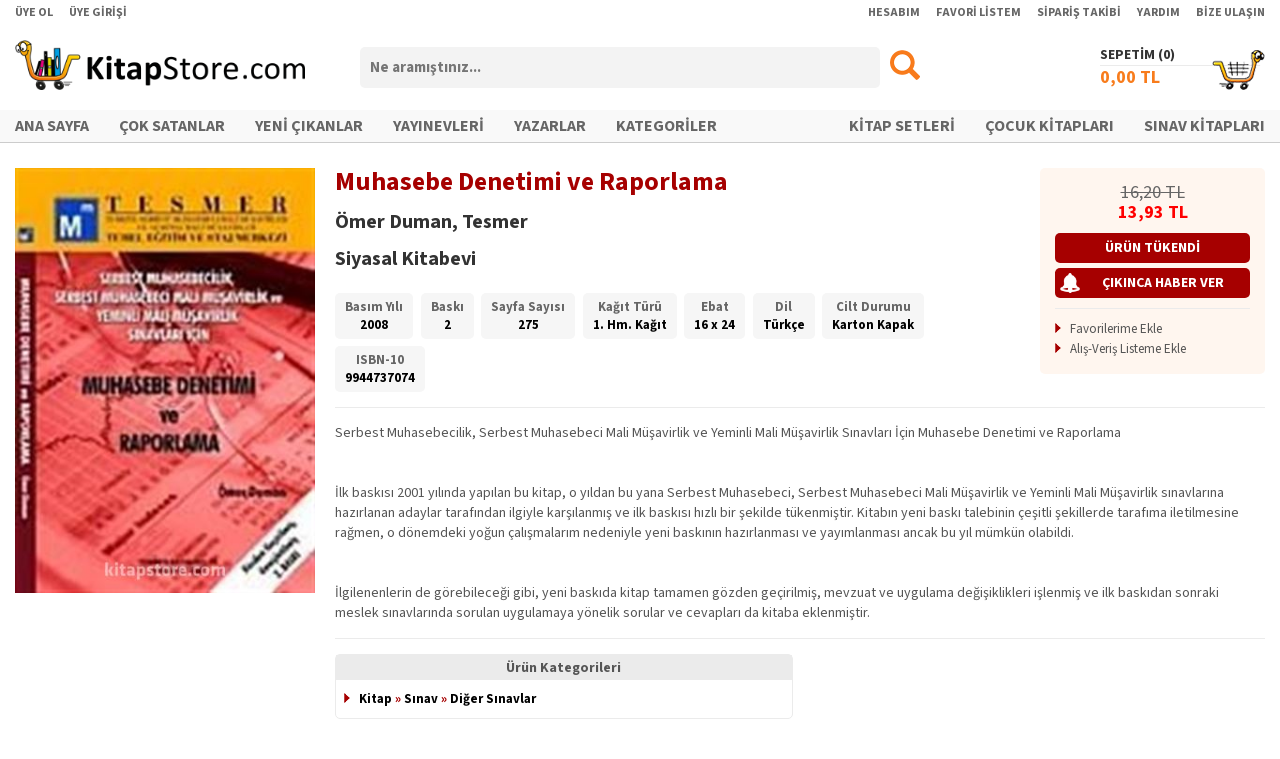

--- FILE ---
content_type: text/html; charset=utf-8
request_url: https://www.kitapstore.com/urun/104732/kitap/siyasal-kitabevi/omer-duman/muhasebe-denetimi-ve-raporlama/
body_size: 32736
content:
<!DOCTYPE html><html xmlns="http://www.w3.org/1999/xhtml"><head><title>Muhasebe Denetimi ve Raporlama - Ömer Duman
</title><meta http-equiv="Content-Type" content="text/html; charset=UTF-8" /><script type="text/javascript" src="/IstemciBetikleri/Kutuphane/jQuery-Min-v1.11.1.js"></script><script type="text/javascript" src="/IstemciBetikleri/jQuery.Detect.Zoom-Min.js"></script><script type="text/javascript" src="/IstemciBetikleri/jQuery.LockFixed-Min.js"></script><script type="text/javascript" src="/IstemciBetikleri/Ajax.js"></script><script type="text/javascript" src="/IstemciBetikleri/Sepet.js"></script><script type="text/javascript" src="/IstemciBetikleri/Thickbox-Min.js"></script><script type="text/javascript" src="/IstemciBetikleri/FormFonksiyonlari.js"></script><script type="text/javascript" src="/IstemciBetikleri/Guvenlik.js"></script><link type="text/css" rel="stylesheet" href="/Stil/Magaza/Stil.css?V=092024" /><link rel="shortcut icon" href="/Resim/Ikon/Favicon.ico?V=072024" /><link rel="apple-touch-icon" sizes="180x180" href="/Resim/Ikon/Favicon-Apple.png?V=072024" /><link rel="icon" type="image/png" sizes="32x32" href="/Resim/Ikon/Favicon-32x32.png?V=072024" /><link rel="icon" type="image/png" sizes="16x16" href="/Resim/Ikon/Favicon-16x16.png?V=072024" /><link rel="stylesheet" type="text/css" href="/MagazaV2/Siparis/Inc/jQuery-UI.css" /><link rel="stylesheet" type="text/css" href="/IstemciBetikleri/Stil/ViewBox/Stil.css" /><script type="text/javascript" src="/IstemciBetikleri/jQuery.ViewBox.js"></script><script type="text/javascript" src="/IstemciBetikleri/jQuery.bxSlider-Min.js"></script><meta property="og:image" content="https://www.kitapstore.com/Gorsel/Urun/10/104732-1.jpg" /><meta property="og:image:width" content="125" /><meta property="og:image:height" content="177" /><meta property="og:type" content="books.book" /><link rel="image_src" href="https://www.kitapstore.com/Gorsel/Urun/10/104732-1.jpg" /><link rel="canonical" href="https://www.kitapstore.com/urun/104732/kitap/siyasal-kitabevi/omer-duman/muhasebe-denetimi-ve-raporlama/" /><link rel="alternate" href="https://www.kitapstore.com/mobil/urun/104732/kitap/siyasal-kitabevi/omer-duman/muhasebe-denetimi-ve-raporlama/" media="only screen and (max-width: 990px)" /><script type="text/javascript" src="/IstemciBetikleri/jQuery.bxSlider-Min.js"></script><link type="text/css" rel="stylesheet" media="screen" href="/IstemciBetikleri/Stil/bxSlider/Stil.css" /><meta name="description" content="Serbest Muhasebecilik, Serbest Muhasebeci Mali Müşavirlik ve Yeminli Mali Müşavirlik Sınavları İçin Muhasebe Denetimi ve Raporlama İlk baskısı 2001 yılında yapılan bu kitap, o yıldan bu yana Serbest Muhasebeci, Serbest Muhasebeci Mali Müşavirlik ve Y" /><meta name="keywords" content="Muhasebe Denetimi ve Raporlama, Ömer Duman, Siyasal Kitabevi" /></head><body><form name="Form1" method="post" action="/urun/104732/kitap/siyasal-kitabevi/omer-duman/muhasebe-denetimi-ve-raporlama/" onsubmit="javascript:return WebForm_OnSubmit();" id="Form1"><div><input type="hidden" name="__EVENTTARGET" id="__EVENTTARGET" value="" /><input type="hidden" name="__EVENTARGUMENT" id="__EVENTARGUMENT" value="" /><input type="hidden" name="__VIEWSTATE" id="__VIEWSTATE" value="/wEPDwUJMzQ0NTI0Njg1ZBgBBR5fX0NvbnRyb2xzUmVxdWlyZVBvc3RCYWNrS2V5X18WAgURY3RsMDAkVXN0JEJUQXJhbWEFGmN0bDAwJFVzdCRCVFNhYml0TWVudUFyYW1hrYELsyUmZwhrxO8/m+8vkQ7AL7id7NrOlMHSEupFGpg=" /></div><script type="text/javascript">
//<![CDATA[
var theForm = document.forms['Form1'];
if (!theForm) {theForm = document.Form1;
}
function __doPostBack(eventTarget, eventArgument) {if (!theForm.onsubmit || (theForm.onsubmit() != false)) {theForm.__EVENTTARGET.value = eventTarget;theForm.__EVENTARGUMENT.value = eventArgument;theForm.submit();}
}
//]]></script><script src="/WebResource.axd?d=whvYRoQEIGo45DrWYPGwLI4J6lYlVzD7KD-uVVwMQwjGot8bur-DHASmKW21vagY_KdfLXO81FMZeBtC8RWQxH3HsX49UuetB2-J_ni_smk1&amp;t=638901634312636832" type="text/javascript"></script><script src="/WebResource.axd?d=jzpRNDSRzaoPaQx-LiMMZ-xjV4pVPKnN0hwmxvxkI6idIr32PjF13DkxHy2WIQ-Rkkdpj-_vRuWDFYjeZiYulJoZ0RenYbCUgJ9FBiEVJ9o1&amp;t=638901634312636832" type="text/javascript"></script><script type="text/javascript">
//<![CDATA[
function WebForm_OnSubmit() {
if (typeof(ValidatorOnSubmit) == "function" && ValidatorOnSubmit() == false) return false;
return true;
}
//]]></script><div id="DisKaplama"><div id="IA4" class="IA4"></div><div id="IA5" class="IA5"></div><div id="Ust"><div id="UUst"><div class="Kaplama"><div class="FSol"><ul><li><a href="/uye/uye-ol/">ÜYE OL</a></li><li><a href="/uye/uye-girisi/">ÜYE GİRİŞİ</a></li></ul></div><div class="FSag"><ul><li><a href="/uye/uye-girisi/?Url=uye/hesabim/">HESABIM</a></li><li><a href="/uye/uye-girisi/?Url=uye/favori-urunlerim/!">FAVORİ LİSTEM</a></li><li><a href="/uye/uye-girisi/?Url=uye/siparislerim/">SİPARİŞ TAKİBİ</a></li><li><a href="/destek/yardim/">YARDIM</a></li><li><a href="/destek/bize-ulasin/">BİZE ULAŞIN</a></li></ul></div><div class="FTem"></div></div></div><div id="UOrta"><div class="Kaplama"><div class="Logo"><a href="/ana-sayfa/"><img src="/Resim/Logo/Logo.png" alt="Logo" /></a></div><div class="Arama" onkeypress="javascript: return WebForm_FireDefaultButton(event, 'BTArama');"><div class="Bas"><input name="ctl00$Ust$TBArama" type="text" id="TBArama" class="AramaKutusu" placeholder="Ne aramıştınız..." /></div><div class="Son"><input type="image" name="ctl00$Ust$BTArama" id="BTArama" src="/Resim/Genel/Arama.png" onclick="return AramaYonlendir(&#39;TBArama&#39;);" style="border-width:0px;" /></div><div class="FTem"></div></div><div class="Sepet"><div class="Baslik"><a href="/sepetim/">SEPETİM (<span id="LBSepetUrunAdedi1"></span>)</a></div><span class="Ikon"></span><a href="/sepetim/"><span class="Tutar"><span id="LBSepetUrunTutari1"></span> TL</span></a></div><div class="FTem"></div></div></div><div id="UAlt"><div class="Kaplama"><div class="IcKaplama"><div class="FSol"><ul><li><a href="/ana-sayfa/">ANA SAYFA</a></li><li><a href="/liste/2/cok-satanlar/">ÇOK SATANLAR</a></li><li><a href="/liste/1/yeni-cikanlar/">YENİ ÇIKANLAR</a></li><li><a href="/kitap/firmalar/">YAYINEVLERİ</a></li><li><a href="/kitap/kisiler/">YAZARLAR</a></li><li><a href="/kategoriler/">KATEGORİLER</a></li></ul></div><div class="FSag"><ul><li><a href="/liste/54/kitap-setleri/">KİTAP SETLERİ</a></li><li><a href="/kategori/2/cocuk-kitaplari/">ÇOCUK KİTAPLARI</a></li><li><a href="/kategori/655/sinav/">SINAV KİTAPLARI</a></li></ul></div><div class="FTem"></div></div></div></div><div id="USabitMenu" class="Gorunmez"><div class="Kaplama"><div class="Logo"><a href="/ana-sayfa/"><img src="/Resim/Logo/Logo.png" alt="Logo" /></a></div><div class="Arama" onkeypress="javascript: return WebForm_FireDefaultButton(event, 'BTSabitMenuArama');"><div class="Bas"><input name="ctl00$Ust$TBSabitMenuArama" type="text" id="TBSabitMenuArama" class="AramaKutusu" placeholder="Ne aramıştınız..." /></div><div class="Son"><input type="image" name="ctl00$Ust$BTSabitMenuArama" id="BTSabitMenuArama" src="/Resim/Genel/Arama.png" onclick="return AramaYonlendir(&#39;TBSabitMenuArama&#39;);" style="border-width:0px;" /></div><div class="FTem"></div></div><div class="Sepet"><div class="Baslik"><a href="/sepetim/">SEPETİM (<span id="LBSepetUrunAdedi2"></span>)</a></div><span class="Ikon"></span><a href="/sepetim/"><span class="Tutar"><span id="LBSepetUrunTutari2"></span> TL</span></a></div><div class="FTem"></div></div></div></div><div id="Orta"><div class="Kaplama"><div id="IA6" class="IA6"></div><div itemscope="" itemtype="http://schema.org/Book" id="UrunDetay-104732" class="UrunDetay"><div class="UrunDetaySol"><div class="Gorsel"><a class="UrunGorseliBox" href="/Gorsel/Urun/10/104732-1.jpg" target="_blank"><img src="/Gorsel/Urun/10/104732-1.jpg?Width=320" alt="Muhasebe Denetimi ve Raporlama" itemprop="image" /></a></div><div class="UsttenMarj15PX"></div><div id="UrunSosyalIkonlari"><div class="YaziOrtala"><span class="st_facebook_large" displayText="Facebook"></span><span class="st_twitter_large" displayText="Tweet"></span><span class="st_linkedin_large" displayText="LinkedIn"></span><span class="st_googleplus_large" displayText="Google +"></span><span class="st_pinterest_large" displayText="Pinterest"></span><script type="text/javascript" id="st_insights_js" src="https://ws.sharethis.com/button/buttons.js?publisher=af28d5f7-0d2c-4837-8c23-ed7711ca8d48"></script><script type="text/javascript">stLight.options({ publisher: "af28d5f7-0d2c-4837-8c23-ed7711ca8d48", doNotHash: true, doNotCopy: true, hashAddressBar: false });</script></div></div></div><div class="UrunDetaySag"><div class="UstBilgi"><div class="UBSol"><div class="UBSol1"><div class="UrunAdi" itemprop="name">Muhasebe Denetimi ve Raporlama<div class="AltUrunAdi"></div></div><div class="EserSahibi"><span itemprop="author" itemscope="" itemtype="http://schema.org/Person"><a href="/kisi/37278/omer-duman/" itemprop="url"><span itemprop="name">Ömer Duman</span></a></span><span>, </span><span itemprop="author" itemscope="" itemtype="http://schema.org/Person"><a href="/kisi/36832/tesmer/" itemprop="url"><span itemprop="name">Tesmer</span></a></span></div><div class="FirmaAdi"><span itemprop="publisher" itemscope="" itemtype="http://schema.org/Organization"><a itemprop="url" href="/firma/303/siyasal-kitabevi/"><span itemprop="name">Siyasal Kitabevi</span></a></span></div></div><div class="UBSol2"><div class="EtiketKutu"><ul></ul></div></div><div class="FTem"></div><div class="EtiketKutuV2"><div class="KutuIc"><div><ul><li><span class="Adi">Basım Yılı</span><br /><span itemprop="datePublished">2008</span></li><li><span class="Adi">Baskı</span><br /><span itemprop="bookEdition">2</span></li><li><span class="Adi">Sayfa Sayısı</span><br /><span itemprop="numberOfPages">275</span></li><li><span class="Adi">Kağıt Türü</span><br /><span>1. Hm. Kağıt</span></li><li><span class="Adi">Ebat</span><br /><span>16 x 24</span></li><li><span class="Adi">Dil</span><br /><span itemprop="inLanguage">Türkçe</span></li><li><span class="Adi">Cilt Durumu</span><br /><span itemprop="bookFormat">Karton Kapak</span></li><li><span class="Adi">ISBN-10</span><br /><span itemprop="isbn">9944737074</span></li></ul></div></div></div><div class="FTem"></div></div><div class="UBSag"><div class="TutarKutu"><div itemtype="http://schema.org/Offer" itemscope="" itemprop="offers"><meta content="13,93" itemprop="price" /><meta content="TRY" itemprop="priceCurrency" /><meta content="3" itemprop="deliveryLeadTime" /><meta content="104732" itemprop="serialNumber" /><div class="FiyatBilgi "><div class="Tutar"><div class="LFiyat"><span>16,20</span> TL</div><div class="SFiyat"><span>13,93</span> TL</div></div><div class="FTem"></div></div><div class="SatisYok">ÜRÜN TÜKENDİ </div></div><input type="button" class="HaberVerBT" value="ÇIKINCA HABER VER" onclick="SatisHaberListesineEkle(104732, this);" /><div class="Ayirac"></div><ul class="OkluListe"><li><a href="javascript: void(0);" onclick="FavoriEkle('Urun', 104732, this);">Favorilerime Ekle</a></li><li><a href="javascript: void(0);" onclick="AlisVerisListesineEkle(104732, this);">Alış-Veriş Listeme Ekle</a></li></ul><div class="FTem"></div></div></div><div class="FTem"></div></div><div class="AltBilgi"><div class="Ayirac"></div><div class="Aciklama" itemprop="description">Serbest Muhasebecilik, Serbest Muhasebeci Mali Müşavirlik ve Yeminli Mali Müşavirlik Sınavları İçin Muhasebe Denetimi ve Raporlama<br /><br /><br /> İlk baskısı 2001 yılında yapılan bu kitap, o yıldan bu yana Serbest Muhasebeci, Serbest Muhasebeci Mali Müşavirlik ve Yeminli Mali Müşavirlik sınavlarına hazırlanan adaylar tarafından ilgiyle karşılanmış ve ilk baskısı hızlı bir şekilde tükenmiştir. Kitabın yeni baskı talebinin çeşitli şekillerde tarafıma iletilmesine rağmen, o dönemdeki yoğun çalışmalarım nedeniyle yeni baskının hazırlanması ve yayımlanması ancak bu yıl mümkün olabildi.<br /><br /><br /> İlgilenenlerin de görebileceği gibi, yeni baskıda kitap tamamen gözden geçirilmiş, mevzuat ve uygulama değişiklikleri işlenmiş ve ilk baskıdan sonraki meslek sınavlarında sorulan uygulamaya yönelik sorular ve cevapları da kitaba eklenmiştir.</div><div class="Ayirac"></div><div class="OzellikKutu"><div class="Kutu UrunKategori"><div class="KutuIc"><div class="Baslik">Ürün Kategorileri</div><div><ul class="OkluListe OzellikListe"><li><a href="/kategori/1/kitap/" itemprop="url">Kitap</a><span>  »  </span><a href="/kategori/655/sinav/" itemprop="url">Sınav</a><span>  »  </span><a href="/kategori/672/diger-sinavlar/" itemprop="url">Diğer Sınavlar</a></li></ul></div></div></div><div class="FTem"></div></div></div></div><div class="FTem"></div></div><div class="UsttenMarj30PX"></div><div class="IcerikKutusu"><div class="IcBaslik">"ÖMER DUMAN" - DİĞER ÜRÜNLER</div><div class="Icerik T2"><ul class="IslemliL Sekizli"><li itemscope="" itemtype="http://schema.org/Book" id="Urun-687069" class=""><div class="UrunKaplama"><div class="Gorsel SatisYok"><a href="/urun/687069/kitap/kutlu-yayinevi/omer-duman/siirim-siirin-olsun/"><img class="UG" src="/Gorsel/Urun/68/687069-1.jpg?Width=160" alt="Şiirim Şiirin Olsun" itemprop="image" /></a><div class="Durum"><span>Satış Dışı</span></div></div><div class="UrunAdi" itemprop="name"><a href="/urun/687069/kitap/kutlu-yayinevi/omer-duman/siirim-siirin-olsun/" title="Şiirim Şiirin Olsun" itemprop="url">Şiirim Şiirin Olsun</a></div><div class="KisiAdi"><span itemprop="author" itemscope="" itemtype="http://schema.org/Person"><a href="/kisi/37278/omer-duman/" title="Ömer Duman" itemprop="url">Ömer Duman</a></span></div><div class="FirmaAdi"><span itemprop="publisher" itemscope="" itemtype="http://schema.org/Organization"><a href="/firma/7550/kutlu-yayinevi/" title="Kutlu Yayınevi" itemprop="url"><span itemprop="name">Kutlu Yayınevi</span></a></span></div><div class="SFiyat"><span>109,35</span> TL</div><div class="UrunIslem"><div class="UrunIslemIc"><div class="M"><span><img src="/Resim/Ikon/Beyaz_SatisaCikincaHaberVer.png" alt="" title="Çıkınca Haber Ver" width="20" height="20" onclick="SatisHaberListesineEkle(687069, this);" /></span></div><div class="M"><span><img src="/Resim/Ikon/Beyaz_FavorilerimeEkle.png" alt="" title="Favorilerime Ekle" width="20" height="20" onclick="FavoriEkle('Urun', 687069, this);" /></span></div><div class="M"><span><img src="/Resim/Ikon/Beyaz_AlisVerisListemeEkle.png" alt="" title="Alış-Veriş Listeme Ekle" width="20" height="20" onclick="AlisVerisListesineEkle(687069, this);" /></span></div></div></div><div itemtype="http://schema.org/Offer" itemscope="" itemprop="offers"><meta content="109,35" itemprop="price" /><meta content="TRY" itemprop="priceCurrency" /><meta content="687069" itemprop="serialNumber" /></div></div></li><li itemscope="" itemtype="http://schema.org/Book" id="Urun-150499" class=""><div class="UrunKaplama"><div class="Gorsel SatisYok"><a href="/urun/150499/kitap/maliye-hesap-uzmanlari-dernegi/omer-duman/telif-haklarinin-hukuki-mahiyeti-ve-vergilendirilmesi/"><img class="UG" src="/Gorsel/Urun/15/150499-1.jpg?Width=160" alt="Telif Haklarının Hukuki Mahiyeti ve Vergilendirilmesi" itemprop="image" /></a><div class="Durum"><span>Ürün Tükendi</span></div></div><div class="UrunAdi" itemprop="name"><a href="/urun/150499/kitap/maliye-hesap-uzmanlari-dernegi/omer-duman/telif-haklarinin-hukuki-mahiyeti-ve-vergilendirilmesi/" title="Telif Haklarının Hukuki Mahiyeti ve Vergilendirilmesi" itemprop="url">Telif Haklarının Hukuki Mahiyeti ve Vergilendirilm...</a></div><div class="KisiAdi"><span itemprop="author" itemscope="" itemtype="http://schema.org/Person"><a href="/kisi/6076/nazmi-karyagdi/" title="Nazmi Karyağdı" itemprop="url">Nazmi Karyağdı</a></span></div><div class="FirmaAdi"><span itemprop="publisher" itemscope="" itemtype="http://schema.org/Organization"><a href="/firma/1148/maliye-hesap-uzmanlari-dernegi/" title="Maliye Hesap Uzmanları Derneği" itemprop="url"><span itemprop="name">Maliye Hesap Uzmanları De...</span></a></span></div><div class="SFiyat"><span>23,61</span> TL</div><div class="UrunIslem"><div class="UrunIslemIc"><div class="M"><span><img src="/Resim/Ikon/Beyaz_SatisaCikincaHaberVer.png" alt="" title="Çıkınca Haber Ver" width="20" height="20" onclick="SatisHaberListesineEkle(150499, this);" /></span></div><div class="M"><span><img src="/Resim/Ikon/Beyaz_FavorilerimeEkle.png" alt="" title="Favorilerime Ekle" width="20" height="20" onclick="FavoriEkle('Urun', 150499, this);" /></span></div><div class="M"><span><img src="/Resim/Ikon/Beyaz_AlisVerisListemeEkle.png" alt="" title="Alış-Veriş Listeme Ekle" width="20" height="20" onclick="AlisVerisListesineEkle(150499, this);" /></span></div></div></div><div itemtype="http://schema.org/Offer" itemscope="" itemprop="offers"><meta content="23,61" itemprop="price" /><meta content="TRY" itemprop="priceCurrency" /><meta content="150499" itemprop="serialNumber" /></div></div></li></ul><div class="FTem"></div></div></div><div class="UsttenMarj10PX"></div><div class="IcerikKutusu"><div class="IcBaslik">"SİYASAL KİTABEVİ" - DİĞER ÜRÜNLER</div><div class="Icerik T2"><ul class="IslemliL Sekizli"><li itemscope="" itemtype="http://schema.org/Book" id="Urun-250827" class=""><div class="UrunKaplama"><div class="Gorsel "><a href="/urun/250827/kitap/siyasal-kitabevi/nazife-gungor/iletisim/"><img class="UG" src="/Gorsel/Urun/25/250827-1.jpg?Width=160" alt="İletişim" itemprop="image" /></a></div><div class="UrunAdi" itemprop="name"><a href="/urun/250827/kitap/siyasal-kitabevi/nazife-gungor/iletisim/" title="İletişim" itemprop="url">İletişim</a></div><div class="KisiAdi"><span itemprop="author" itemscope="" itemtype="http://schema.org/Person"><a href="/kisi/1913/nazife-gungor/" title="Nazife Güngör" itemprop="url">Nazife Güngör</a></span></div><div class="FirmaAdi"><span itemprop="publisher" itemscope="" itemtype="http://schema.org/Organization"><a href="/firma/303/siyasal-kitabevi/" title="Siyasal Kitabevi" itemprop="url"><span itemprop="name">Siyasal Kitabevi</span></a></span></div><div class="SFiyat"><span>516,00</span> TL</div><div class="UrunIslem"><div class="UrunIslemIc"><div class="M"><span><img src="/Resim/Ikon/Beyaz_SepeteEkle.png" alt="" title="Sepete Ekle" width="20" height="20" onclick="SepeteUrunEkle(250827, 1, this);" /></span></div><div class="M"><span><img src="/Resim/Ikon/Beyaz_FavorilerimeEkle.png" alt="" title="Favorilerime Ekle" width="20" height="20" onclick="FavoriEkle('Urun', 250827, this);" /></span></div><div class="M"><span><img src="/Resim/Ikon/Beyaz_AlisVerisListemeEkle.png" alt="" title="Alış-Veriş Listeme Ekle" width="20" height="20" onclick="AlisVerisListesineEkle(250827, this);" /></span></div></div></div><div itemtype="http://schema.org/Offer" itemscope="" itemprop="offers"><meta content="516,00" itemprop="price" /><meta content="TRY" itemprop="priceCurrency" /><meta content="250827" itemprop="serialNumber" /></div></div></li><li itemscope="" itemtype="http://schema.org/Book" id="Urun-556030" class=""><div class="UrunKaplama"><div class="Gorsel "><a href="/urun/556030/kitap/siyasal-kitabevi/w-lawrence-neuman/toplumsal-arastirma-yontemleri-1-2-takim/"><img class="UG" src="/Gorsel/Urun/55/556030-1.jpg?Width=160" alt="Toplumsal Araştırma Yöntemleri (1-2 Takım)" itemprop="image" /></a></div><div class="UrunAdi" itemprop="name"><a href="/urun/556030/kitap/siyasal-kitabevi/w-lawrence-neuman/toplumsal-arastirma-yontemleri-1-2-takim/" title="Toplumsal Araştırma Yöntemleri (1-2 Takım)" itemprop="url">Toplumsal Araştırma Yöntemleri (1-2 Takım)</a></div><div class="KisiAdi"><span itemprop="author" itemscope="" itemtype="http://schema.org/Person"><a href="/kisi/36354/w-lawrence-neuman/" title="W. Lawrence Neuman" itemprop="url">W. Lawrence Neuman</a></span></div><div class="FirmaAdi"><span itemprop="publisher" itemscope="" itemtype="http://schema.org/Organization"><a href="/firma/303/siyasal-kitabevi/" title="Siyasal Kitabevi" itemprop="url"><span itemprop="name">Siyasal Kitabevi</span></a></span></div><div class="SFiyat"><span>1.075,00</span> TL</div><div class="UrunIslem"><div class="UrunIslemIc"><div class="M"><span><img src="/Resim/Ikon/Beyaz_SepeteEkle.png" alt="" title="Sepete Ekle" width="20" height="20" onclick="SepeteUrunEkle(556030, 1, this);" /></span></div><div class="M"><span><img src="/Resim/Ikon/Beyaz_FavorilerimeEkle.png" alt="" title="Favorilerime Ekle" width="20" height="20" onclick="FavoriEkle('Urun', 556030, this);" /></span></div><div class="M"><span><img src="/Resim/Ikon/Beyaz_AlisVerisListemeEkle.png" alt="" title="Alış-Veriş Listeme Ekle" width="20" height="20" onclick="AlisVerisListesineEkle(556030, this);" /></span></div></div></div><div itemtype="http://schema.org/Offer" itemscope="" itemprop="offers"><meta content="1.075,00" itemprop="price" /><meta content="TRY" itemprop="priceCurrency" /><meta content="556030" itemprop="serialNumber" /></div></div></li><li itemscope="" itemtype="http://schema.org/Book" id="Urun-344355" class=""><div class="UrunKaplama"><div class="Gorsel "><a href="/urun/344355/kitap/siyasal-kitabevi/halil-sariaslan/yatirim-projelerinin-hazirlanmasi-ve-degerlendirilmesi/"><img class="UG" src="/Gorsel/Urun/34/344355-1.jpg?Width=160" alt="Yatırım Projelerinin Hazırlanması ve Değerlendirilmesi" itemprop="image" /></a></div><div class="UrunAdi" itemprop="name"><a href="/urun/344355/kitap/siyasal-kitabevi/halil-sariaslan/yatirim-projelerinin-hazirlanmasi-ve-degerlendirilmesi/" title="Yatırım Projelerinin Hazırlanması ve Değerlendirilmesi" itemprop="url">Yatırım Projelerinin Hazırlanması ve Değerlendiril...</a></div><div class="KisiAdi"><span itemprop="author" itemscope="" itemtype="http://schema.org/Person"><a href="/kisi/46325/halil-sariaslan/" title="Halil Sarıaslan" itemprop="url">Halil Sarıaslan</a></span></div><div class="FirmaAdi"><span itemprop="publisher" itemscope="" itemtype="http://schema.org/Organization"><a href="/firma/303/siyasal-kitabevi/" title="Siyasal Kitabevi" itemprop="url"><span itemprop="name">Siyasal Kitabevi</span></a></span></div><div class="SFiyat"><span>580,50</span> TL</div><div class="UrunIslem"><div class="UrunIslemIc"><div class="M"><span><img src="/Resim/Ikon/Beyaz_SepeteEkle.png" alt="" title="Sepete Ekle" width="20" height="20" onclick="SepeteUrunEkle(344355, 1, this);" /></span></div><div class="M"><span><img src="/Resim/Ikon/Beyaz_FavorilerimeEkle.png" alt="" title="Favorilerime Ekle" width="20" height="20" onclick="FavoriEkle('Urun', 344355, this);" /></span></div><div class="M"><span><img src="/Resim/Ikon/Beyaz_AlisVerisListemeEkle.png" alt="" title="Alış-Veriş Listeme Ekle" width="20" height="20" onclick="AlisVerisListesineEkle(344355, this);" /></span></div></div></div><div itemtype="http://schema.org/Offer" itemscope="" itemprop="offers"><meta content="580,50" itemprop="price" /><meta content="TRY" itemprop="priceCurrency" /><meta content="344355" itemprop="serialNumber" /></div></div></li><li itemscope="" itemtype="http://schema.org/Book" id="Urun-327109" class=""><div class="UrunKaplama"><div class="Gorsel "><a href="/urun/327109/kitap/siyasal-kitabevi/john-w-creswell/nitel-arastirma-yontemleri/"><img class="UG" src="/Gorsel/Urun/32/327109-1.jpg?Width=160" alt="Nitel Araştırma Yöntemleri" itemprop="image" /></a></div><div class="UrunAdi" itemprop="name"><a href="/urun/327109/kitap/siyasal-kitabevi/john-w-creswell/nitel-arastirma-yontemleri/" title="Nitel Araştırma Yöntemleri" itemprop="url">Nitel Araştırma Yöntemleri</a></div><div class="KisiAdi"><span itemprop="author" itemscope="" itemtype="http://schema.org/Person"><a href="/kisi/145104/john-w-creswell/" title="John W. Creswell" itemprop="url">John W. Creswell</a></span></div><div class="FirmaAdi"><span itemprop="publisher" itemscope="" itemtype="http://schema.org/Organization"><a href="/firma/303/siyasal-kitabevi/" title="Siyasal Kitabevi" itemprop="url"><span itemprop="name">Siyasal Kitabevi</span></a></span></div><div class="SFiyat"><span>473,00</span> TL</div><div class="UrunIslem"><div class="UrunIslemIc"><div class="M"><span><img src="/Resim/Ikon/Beyaz_SepeteEkle.png" alt="" title="Sepete Ekle" width="20" height="20" onclick="SepeteUrunEkle(327109, 1, this);" /></span></div><div class="M"><span><img src="/Resim/Ikon/Beyaz_FavorilerimeEkle.png" alt="" title="Favorilerime Ekle" width="20" height="20" onclick="FavoriEkle('Urun', 327109, this);" /></span></div><div class="M"><span><img src="/Resim/Ikon/Beyaz_AlisVerisListemeEkle.png" alt="" title="Alış-Veriş Listeme Ekle" width="20" height="20" onclick="AlisVerisListesineEkle(327109, this);" /></span></div></div></div><div itemtype="http://schema.org/Offer" itemscope="" itemprop="offers"><meta content="473,00" itemprop="price" /><meta content="TRY" itemprop="priceCurrency" /><meta content="327109" itemprop="serialNumber" /></div></div></li><li itemscope="" itemtype="http://schema.org/Book" id="Urun-299790" class=""><div class="UrunKaplama"><div class="Gorsel "><a href="/urun/299790/kitap/siyasal-kitabevi/doc-dr-aymil-dogan/sozlu-ceviri/"><img class="UG" src="/Gorsel/Urun/29/299790-1.jpg?Width=160" alt="Sözlü Çeviri" itemprop="image" /></a></div><div class="UrunAdi" itemprop="name"><a href="/urun/299790/kitap/siyasal-kitabevi/doc-dr-aymil-dogan/sozlu-ceviri/" title="Sözlü Çeviri" itemprop="url">Sözlü Çeviri</a></div><div class="KisiAdi"><span itemprop="author" itemscope="" itemtype="http://schema.org/Person"><a href="/kisi/137820/doc-dr-aymil-dogan/" title="Doç.Dr. Aymil Doğan" itemprop="url">Doç.Dr. Aymil Doğan</a></span></div><div class="FirmaAdi"><span itemprop="publisher" itemscope="" itemtype="http://schema.org/Organization"><a href="/firma/303/siyasal-kitabevi/" title="Siyasal Kitabevi" itemprop="url"><span itemprop="name">Siyasal Kitabevi</span></a></span></div><div class="SFiyat"><span>430,00</span> TL</div><div class="UrunIslem"><div class="UrunIslemIc"><div class="M"><span><img src="/Resim/Ikon/Beyaz_SepeteEkle.png" alt="" title="Sepete Ekle" width="20" height="20" onclick="SepeteUrunEkle(299790, 1, this);" /></span></div><div class="M"><span><img src="/Resim/Ikon/Beyaz_FavorilerimeEkle.png" alt="" title="Favorilerime Ekle" width="20" height="20" onclick="FavoriEkle('Urun', 299790, this);" /></span></div><div class="M"><span><img src="/Resim/Ikon/Beyaz_AlisVerisListemeEkle.png" alt="" title="Alış-Veriş Listeme Ekle" width="20" height="20" onclick="AlisVerisListesineEkle(299790, this);" /></span></div></div></div><div itemtype="http://schema.org/Offer" itemscope="" itemprop="offers"><meta content="430,00" itemprop="price" /><meta content="TRY" itemprop="priceCurrency" /><meta content="299790" itemprop="serialNumber" /></div></div></li><li itemscope="" itemtype="http://schema.org/Book" id="Urun-252161" class=""><div class="UrunKaplama"><div class="Gorsel "><a href="/urun/252161/kitap/siyasal-kitabevi/paul-heyer/iletisim-tarihi/"><img class="UG" src="/Gorsel/Urun/25/252161-1.jpg?Width=160" alt="İletişim Tarihi" itemprop="image" /></a></div><div class="UrunAdi" itemprop="name"><a href="/urun/252161/kitap/siyasal-kitabevi/paul-heyer/iletisim-tarihi/" title="İletişim Tarihi" itemprop="url">İletişim Tarihi</a></div><div class="KisiAdi"><span itemprop="author" itemscope="" itemtype="http://schema.org/Person"><a href="/kisi/120114/david-crowley/" title="David Crowley" itemprop="url">David Crowley</a></span></div><div class="FirmaAdi"><span itemprop="publisher" itemscope="" itemtype="http://schema.org/Organization"><a href="/firma/303/siyasal-kitabevi/" title="Siyasal Kitabevi" itemprop="url"><span itemprop="name">Siyasal Kitabevi</span></a></span></div><div class="SFiyat"><span>602,00</span> TL</div><div class="UrunIslem"><div class="UrunIslemIc"><div class="M"><span><img src="/Resim/Ikon/Beyaz_SepeteEkle.png" alt="" title="Sepete Ekle" width="20" height="20" onclick="SepeteUrunEkle(252161, 1, this);" /></span></div><div class="M"><span><img src="/Resim/Ikon/Beyaz_FavorilerimeEkle.png" alt="" title="Favorilerime Ekle" width="20" height="20" onclick="FavoriEkle('Urun', 252161, this);" /></span></div><div class="M"><span><img src="/Resim/Ikon/Beyaz_AlisVerisListemeEkle.png" alt="" title="Alış-Veriş Listeme Ekle" width="20" height="20" onclick="AlisVerisListesineEkle(252161, this);" /></span></div></div></div><div itemtype="http://schema.org/Offer" itemscope="" itemprop="offers"><meta content="602,00" itemprop="price" /><meta content="TRY" itemprop="priceCurrency" /><meta content="252161" itemprop="serialNumber" /></div></div></li><li itemscope="" itemtype="http://schema.org/Book" id="Urun-250172" class=""><div class="UrunKaplama"><div class="Gorsel "><a href="/urun/250172/kitap/siyasal-kitabevi/temucin-faik-ertan/baslangicindan-gunumuze-turkiye-cumhuriyeti-tarihi/"><img class="UG" src="/Gorsel/Urun/25/250172-1.jpg?Width=160" alt="Başlangıcından Günümüze Türkiye Cumhuriyeti Tarihi" itemprop="image" /></a></div><div class="UrunAdi" itemprop="name"><a href="/urun/250172/kitap/siyasal-kitabevi/temucin-faik-ertan/baslangicindan-gunumuze-turkiye-cumhuriyeti-tarihi/" title="Başlangıcından Günümüze Türkiye Cumhuriyeti Tarihi" itemprop="url">Başlangıcından Günümüze Türkiye Cumhuriyeti Tarihi</a></div><div class="KisiAdi"><span itemprop="author" itemscope="" itemtype="http://schema.org/Person"><a href="/kisi/121335/temucin-faik-ertan/" title="Temuçin Faik Ertan" itemprop="url">Temuçin Faik Ertan</a></span></div><div class="FirmaAdi"><span itemprop="publisher" itemscope="" itemtype="http://schema.org/Organization"><a href="/firma/303/siyasal-kitabevi/" title="Siyasal Kitabevi" itemprop="url"><span itemprop="name">Siyasal Kitabevi</span></a></span></div><div class="SFiyat"><span>404,20</span> TL</div><div class="UrunIslem"><div class="UrunIslemIc"><div class="M"><span><img src="/Resim/Ikon/Beyaz_SepeteEkle.png" alt="" title="Sepete Ekle" width="20" height="20" onclick="SepeteUrunEkle(250172, 1, this);" /></span></div><div class="M"><span><img src="/Resim/Ikon/Beyaz_FavorilerimeEkle.png" alt="" title="Favorilerime Ekle" width="20" height="20" onclick="FavoriEkle('Urun', 250172, this);" /></span></div><div class="M"><span><img src="/Resim/Ikon/Beyaz_AlisVerisListemeEkle.png" alt="" title="Alış-Veriş Listeme Ekle" width="20" height="20" onclick="AlisVerisListesineEkle(250172, this);" /></span></div></div></div><div itemtype="http://schema.org/Offer" itemscope="" itemprop="offers"><meta content="404,20" itemprop="price" /><meta content="TRY" itemprop="priceCurrency" /><meta content="250172" itemprop="serialNumber" /></div></div></li><li itemscope="" itemtype="http://schema.org/Book" id="Urun-248050" class="SonSutun"><div class="UrunKaplama"><div class="Gorsel "><a href="/urun/248050/kitap/siyasal-kitabevi/anthony-giddens/sosyoloji/"><img class="UG" src="/Gorsel/Urun/24/248050-1.jpg?Width=160" alt="Sosyoloji" itemprop="image" /></a></div><div class="UrunAdi" itemprop="name"><a href="/urun/248050/kitap/siyasal-kitabevi/anthony-giddens/sosyoloji/" title="Sosyoloji" itemprop="url">Sosyoloji</a></div><div class="KisiAdi"><span itemprop="author" itemscope="" itemtype="http://schema.org/Person"><a href="/kisi/4019/anthony-giddens/" title="Anthony Giddens" itemprop="url">Anthony Giddens</a></span></div><div class="FirmaAdi"><span itemprop="publisher" itemscope="" itemtype="http://schema.org/Organization"><a href="/firma/303/siyasal-kitabevi/" title="Siyasal Kitabevi" itemprop="url"><span itemprop="name">Siyasal Kitabevi</span></a></span></div><div class="SFiyat"><span>236,50</span> TL</div><div class="UrunIslem"><div class="UrunIslemIc"><div class="M"><span><img src="/Resim/Ikon/Beyaz_SepeteEkle.png" alt="" title="Sepete Ekle" width="20" height="20" onclick="SepeteUrunEkle(248050, 1, this);" /></span></div><div class="M"><span><img src="/Resim/Ikon/Beyaz_FavorilerimeEkle.png" alt="" title="Favorilerime Ekle" width="20" height="20" onclick="FavoriEkle('Urun', 248050, this);" /></span></div><div class="M"><span><img src="/Resim/Ikon/Beyaz_AlisVerisListemeEkle.png" alt="" title="Alış-Veriş Listeme Ekle" width="20" height="20" onclick="AlisVerisListesineEkle(248050, this);" /></span></div></div></div><div itemtype="http://schema.org/Offer" itemscope="" itemprop="offers"><meta content="236,50" itemprop="price" /><meta content="TRY" itemprop="priceCurrency" /><meta content="248050" itemprop="serialNumber" /></div></div></li></ul><div class="FTem"></div></div></div><div class="UsttenMarj30PX"></div><div class="IkiBlokV1"><div class="SolKutu"><div class="IcerikKutusu"><div class="Icerik"><div id="Tabs"><ul><li><a href="#Tab1">YORUMLAR</a></li><li><a href="#Tab3">HATA BİLDİRİMİ</a></li></ul><div id="Tab1"><div class="SolKutuMenu"><div id="YorumIcerik"></div><div style="width: 65%;"><div><div class="Baslik1_V2">YORUM YAPIN</div><div><table cellpadding="0" cellspacing="0" border="0" class="VGT EnYuzde100"><tr><td><span class="Bold KoyuGri">Yorum Başlığı</span></td><td>:</td><td><input name="ctl00$Icerik$TBYorumBasligi" type="text" maxlength="200" id="TBYorumBasligi" class="MetinKutusu EnYuzde100" /></td></tr><tr><td class="SonSatir" style="width: 110px;"><span class="Bold KoyuGri">Yorumunuz</span><span class="GA">*</span></td><td class="SonSatir" style="width: 5px;">:</td><td class="SonSatir"><textarea name="ctl00$Icerik$TBYorumMetin" rows="2" cols="20" id="TBYorumMetin" class="MetinAlani EnYuzde100" style="height:75px;"></textarea><span id="ValTBYorumMetin" class="Hata" style="color:Red;display:none;">Boş Geçilemez</span></td></tr><tr><td class="SonSatir" colspan="3">&nbsp;</td></tr><tr><td class="SonSatir" colspan="3"><input type="submit" name="ctl00$Icerik$BTYorumYap" value="YORUM YAP" onclick="javascript:WebForm_DoPostBackWithOptions(new WebForm_PostBackOptions(&quot;ctl00$Icerik$BTYorumYap&quot;, &quot;&quot;, true, &quot;UrunYorumu&quot;, &quot;&quot;, false, false))" id="BTYorumYap" class="ButonV3 EnYuzde100" /></td></tr></table></div></div></div></div></div><div id="Tab3"><div class="SolKutuMenu"><div style="width: 65%;"><div class="AlttanMarj10PX">Bu ürünle ilgili bize iletmek istediğiniz her hangi bir hata mevcut ise aşağıdaki formdan gönderebilirsiniz. <br />Bildirdiğiniz hata tarafımızdan düzeltilince e-posta ile bilgilendirileceksiniz. </div><input type="hidden" name="ctl00$Icerik$HFRPHataBildirimBasliklariSatirSayisi" id="HFRPHataBildirimBasliklariSatirSayisi" value="7" /><ul class="OkluListe"><li><input type="hidden" name="RPHataBildirimBasliklari$HFHataBildirimBasligiID$1" value="1" /><span class="InputunLabeliniOrtalaVeMarjla"><input type="checkbox" id="RPHataBildirimBasliklari$CBSec$1" name="RPHataBildirimBasliklari$CBSec$1" /><label for="RPHataBildirimBasliklari$CBSec$1">Ürün Bilgilerinde Eksiklik Var</label></span></li><li><input type="hidden" name="RPHataBildirimBasliklari$HFHataBildirimBasligiID$2" value="2" /><span class="InputunLabeliniOrtalaVeMarjla"><input type="checkbox" id="RPHataBildirimBasliklari$CBSec$2" name="RPHataBildirimBasliklari$CBSec$2" /><label for="RPHataBildirimBasliklari$CBSec$2">Ürün Bilgilerinde Hata Var</label></span></li><li><input type="hidden" name="RPHataBildirimBasliklari$HFHataBildirimBasligiID$3" value="3" /><span class="InputunLabeliniOrtalaVeMarjla"><input type="checkbox" id="RPHataBildirimBasliklari$CBSec$3" name="RPHataBildirimBasliklari$CBSec$3" /><label for="RPHataBildirimBasliklari$CBSec$3">Sayfada Teknik Hata Var</label></span></li><li><input type="hidden" name="RPHataBildirimBasliklari$HFHataBildirimBasligiID$4" value="4" /><span class="InputunLabeliniOrtalaVeMarjla"><input type="checkbox" id="RPHataBildirimBasliklari$CBSec$4" name="RPHataBildirimBasliklari$CBSec$4" /><label for="RPHataBildirimBasliklari$CBSec$4">Sayfanın Yüklenmesi Çok Uzun Sürüyor</label></span></li><li><input type="hidden" name="RPHataBildirimBasliklari$HFHataBildirimBasligiID$5" value="5" /><span class="InputunLabeliniOrtalaVeMarjla"><input type="checkbox" id="RPHataBildirimBasliklari$CBSec$5" name="RPHataBildirimBasliklari$CBSec$5" /><label for="RPHataBildirimBasliklari$CBSec$5">Ürünün Fiyatı Çok Yüksek</label></span></li><li><input type="hidden" name="RPHataBildirimBasliklari$HFHataBildirimBasligiID$6" value="6" /><span class="InputunLabeliniOrtalaVeMarjla"><input type="checkbox" id="RPHataBildirimBasliklari$CBSec$6" name="RPHataBildirimBasliklari$CBSec$6" /><label for="RPHataBildirimBasliklari$CBSec$6">Sayfada Yazım Hatası Var</label></span></li><li><input type="hidden" name="RPHataBildirimBasliklari$HFHataBildirimBasligiID$7" value="7" /><span class="InputunLabeliniOrtalaVeMarjla"><input type="checkbox" id="RPHataBildirimBasliklari$CBSec$7" name="RPHataBildirimBasliklari$CBSec$7" /><label for="RPHataBildirimBasliklari$CBSec$7">Ürün Resmi Anlaşılmıyor</label></span></li></ul><div class="UsttenMarj10PX"></div><div>Hata Detayı:</div><div><textarea name="ctl00$Icerik$TBHataAyrintisi" rows="2" cols="20" id="TBHataAyrintisi" class="MetinAlani EnYuzde100" style="height:50px;"></textarea></div><div class="UsttenMarj15PX"><input type="submit" name="ctl00$Icerik$BTHataBildirimiYap" value="GÖNDER" id="BTHataBildirimiYap" class="ButonV2 EnYuzde100" /></div></div></div></div></div></div></div></div><div class="SagKutu"><div class="IcerikKutusu IAI"><div class="IcBaslik YaziOrtala"><span id="GFGeri_62842" class="SolOk" title="Geri"></span><span>FIRSATLAR</span><span id="GFIleri_62842" class="SagOk" title="İleri"></span></div><div class="Icerik T1"><ul id="DIVGununFirsatlari_62842"><li itemscope="" itemtype="http://schema.org/Book" id="Urun-529774"><div class="Gorsel"><a href="/urun/529774/kitap/imge-kitabevi-yayinlari/prof-dr-mehmet-tomanbay/iktisat-okullari-ve-unlu-iktisatcilar/"><img class="UG" src="/Gorsel/Urun/52/529774-1.jpg?Width=320" alt="İktisat Okulları ve Ünlü İktisatçılar" itemprop="image" /></a></div><div class="UrunAdi" itemprop="name"><a href="/urun/529774/kitap/imge-kitabevi-yayinlari/prof-dr-mehmet-tomanbay/iktisat-okullari-ve-unlu-iktisatcilar/" itemprop="url">İktisat Okulları ve Ünlü İktisatçılar</a></div><div class="BaslikAyrici"></div><div class="FiyatBilgi "><div class="Tutar" itemtype="http://schema.org/Offer" itemscope="" itemprop="offers"><meta content="342,00" itemprop="price" /><meta content="TRY" itemprop="priceCurrency" /><meta content="529774" itemprop="serialNumber" /><div class="LFiyat"><span>450,00</span> TL</div><div class="SFiyat"><span>342,00</span> TL</div></div><div class="FTem"></div></div></li><li itemscope="" itemtype="http://schema.org/Book" id="Urun-566173"><div class="Gorsel"><a href="/urun/566173/kitap/kitap-otagi-yayinevi/mete-aslan/unutmadim-ben-de-yazdim/"><img class="UG" src="/Gorsel/Urun/56/566173-1.jpg?Width=320" alt="Unutmadım Ben De Yazdım" itemprop="image" /></a></div><div class="UrunAdi" itemprop="name"><a href="/urun/566173/kitap/kitap-otagi-yayinevi/mete-aslan/unutmadim-ben-de-yazdim/" itemprop="url">Unutmadım Ben De Yazdım</a></div><div class="BaslikAyrici"></div><div class="FiyatBilgi "><div class="Tutar" itemtype="http://schema.org/Offer" itemscope="" itemprop="offers"><meta content="119,00" itemprop="price" /><meta content="TRY" itemprop="priceCurrency" /><meta content="566173" itemprop="serialNumber" /><div class="LFiyat"><span>340,00</span> TL</div><div class="SFiyat"><span>119,00</span> TL</div></div><div class="FTem"></div></div></li><li itemscope="" itemtype="http://schema.org/Book" id="Urun-672394"><div class="Gorsel"><a href="/urun/672394/kitap/eksik-parca/nizrana-farook/leopari-kaybeden-kiz/"><img class="UG" src="/Gorsel/Urun/67/672394-1.jpg?Width=320" alt="Leoparı Kaybeden Kız" itemprop="image" /></a></div><div class="UrunAdi" itemprop="name"><a href="/urun/672394/kitap/eksik-parca/nizrana-farook/leopari-kaybeden-kiz/" itemprop="url">Leoparı Kaybeden Kız</a></div><div class="BaslikAyrici"></div><div class="FiyatBilgi "><div class="Tutar" itemtype="http://schema.org/Offer" itemscope="" itemprop="offers"><meta content="82,25" itemprop="price" /><meta content="TRY" itemprop="priceCurrency" /><meta content="672394" itemprop="serialNumber" /><div class="LFiyat"><span>235,00</span> TL</div><div class="SFiyat"><span>82,25</span> TL</div></div><div class="FTem"></div></div></li><li itemscope="" itemtype="http://schema.org/Book" id="Urun-570300"><div class="Gorsel"><a href="/urun/570300/kitap/sule-yayinlari/george-orwell/1984/"><img class="UG" src="/Gorsel/Urun/57/570300-1.jpg?Width=320" alt="1984" itemprop="image" /></a></div><div class="UrunAdi" itemprop="name"><a href="/urun/570300/kitap/sule-yayinlari/george-orwell/1984/" itemprop="url">1984</a></div><div class="BaslikAyrici"></div><div class="FiyatBilgi "><div class="Tutar" itemtype="http://schema.org/Offer" itemscope="" itemprop="offers"><meta content="63,00" itemprop="price" /><meta content="TRY" itemprop="priceCurrency" /><meta content="570300" itemprop="serialNumber" /><div class="LFiyat"><span>180,00</span> TL</div><div class="SFiyat"><span>63,00</span> TL</div></div><div class="FTem"></div></div></li><li itemscope="" itemtype="http://schema.org/Book" id="Urun-46086"><div class="Gorsel"><a href="/urun/46086/kitap/yapi-kredi-yayinlari/nazim-hikmet/yazilar-4-1936/"><img class="UG" src="/Gorsel/Urun/46/46086-1.jpg?Width=320" alt="Yazılar 4 / 1936" itemprop="image" /></a></div><div class="UrunAdi" itemprop="name"><a href="/urun/46086/kitap/yapi-kredi-yayinlari/nazim-hikmet/yazilar-4-1936/" itemprop="url">Yazılar 4 / 1936</a></div><div class="BaslikAyrici"></div><div class="FiyatBilgi "><div class="Tutar" itemtype="http://schema.org/Offer" itemscope="" itemprop="offers"><meta content="297,50" itemprop="price" /><meta content="TRY" itemprop="priceCurrency" /><meta content="46086" itemprop="serialNumber" /><div class="LFiyat"><span>850,00</span> TL</div><div class="SFiyat"><span>297,50</span> TL</div></div><div class="FTem"></div></div></li><li itemscope="" itemtype="http://schema.org/Book" id="Urun-476389"><div class="Gorsel"><a href="/urun/476389/kitap/kurukafa/takaya-kagami/seraph-of-the-end-kiyamet-melegi-10/"><img class="UG" src="/Gorsel/Urun/47/476389-1.jpg?Width=320" alt="Seraph of the End / Kıyamet Meleği 10" itemprop="image" /></a></div><div class="UrunAdi" itemprop="name"><a href="/urun/476389/kitap/kurukafa/takaya-kagami/seraph-of-the-end-kiyamet-melegi-10/" itemprop="url">Seraph of the End / Kıyamet Meleği 10</a></div><div class="BaslikAyrici"></div><div class="FiyatBilgi "><div class="Tutar" itemtype="http://schema.org/Offer" itemscope="" itemprop="offers"><meta content="68,25" itemprop="price" /><meta content="TRY" itemprop="priceCurrency" /><meta content="476389" itemprop="serialNumber" /><div class="LFiyat"><span>195,00</span> TL</div><div class="SFiyat"><span>68,25</span> TL</div></div><div class="FTem"></div></div></li><li itemscope="" itemtype="http://schema.org/Book" id="Urun-555888"><div class="Gorsel"><a href="/urun/555888/kitap/humanist-kitap-yayincilik/yasemin-avanoglu-aydogan/nevi-sahsina-munhasir/"><img class="UG" src="/Gorsel/Urun/55/555888-1.jpg?Width=320" alt="Nevi Şahsına Münhasır" itemprop="image" /></a></div><div class="UrunAdi" itemprop="name"><a href="/urun/555888/kitap/humanist-kitap-yayincilik/yasemin-avanoglu-aydogan/nevi-sahsina-munhasir/" itemprop="url">Nevi Şahsına Münhasır</a></div><div class="BaslikAyrici"></div><div class="FiyatBilgi "><div class="Tutar" itemtype="http://schema.org/Offer" itemscope="" itemprop="offers"><meta content="50,40" itemprop="price" /><meta content="TRY" itemprop="priceCurrency" /><meta content="555888" itemprop="serialNumber" /><div class="LFiyat"><span>144,00</span> TL</div><div class="SFiyat"><span>50,40</span> TL</div></div><div class="FTem"></div></div></li><li itemscope="" itemtype="http://schema.org/Book" id="Urun-338056"><div class="Gorsel"><a href="/urun/338056/kitap/lal-kitap/karaoglan-46-tibet-fedaisi/"><img class="UG" src="/Gorsel/Urun/33/338056-1.jpg?Width=320" alt="Karaoğlan 46: Tibet Fedaisi" itemprop="image" /></a></div><div class="UrunAdi" itemprop="name"><a href="/urun/338056/kitap/lal-kitap/karaoglan-46-tibet-fedaisi/" itemprop="url">Karaoğlan 46: Tibet Fedaisi</a></div><div class="BaslikAyrici"></div><div class="FiyatBilgi "><div class="Tutar" itemtype="http://schema.org/Offer" itemscope="" itemprop="offers"><meta content="47,25" itemprop="price" /><meta content="TRY" itemprop="priceCurrency" /><meta content="338056" itemprop="serialNumber" /><div class="LFiyat"><span>135,00</span> TL</div><div class="SFiyat"><span>47,25</span> TL</div></div><div class="FTem"></div></div></li><li itemscope="" itemtype="http://schema.org/Book" id="Urun-460534"><div class="Gorsel"><a href="/urun/460534/kitap/dipnot-yayinlari/nurcan-baysal/o-sesler/"><img class="UG" src="/Gorsel/Urun/46/460534-1.jpg?Width=320" alt="O Sesler" itemprop="image" /></a></div><div class="UrunAdi" itemprop="name"><a href="/urun/460534/kitap/dipnot-yayinlari/nurcan-baysal/o-sesler/" itemprop="url">O Sesler</a></div><div class="BaslikAyrici"></div><div class="FiyatBilgi "><div class="Tutar" itemtype="http://schema.org/Offer" itemscope="" itemprop="offers"><meta content="43,75" itemprop="price" /><meta content="TRY" itemprop="priceCurrency" /><meta content="460534" itemprop="serialNumber" /><div class="LFiyat"><span>125,00</span> TL</div><div class="SFiyat"><span>43,75</span> TL</div></div><div class="FTem"></div></div></li><li itemscope="" itemtype="http://schema.org/Book" id="Urun-325598"><div class="Gorsel"><a href="/urun/325598/kitap/beka-yayinlari/prof-dr-seyyid-kutub/islam-dusuncesi-2/"><img class="UG" src="/Gorsel/Urun/32/325598-1.jpg?Width=320" alt="İslam Düşüncesi -2" itemprop="image" /></a></div><div class="UrunAdi" itemprop="name"><a href="/urun/325598/kitap/beka-yayinlari/prof-dr-seyyid-kutub/islam-dusuncesi-2/" itemprop="url">İslam Düşüncesi -2</a></div><div class="BaslikAyrici"></div><div class="FiyatBilgi "><div class="Tutar" itemtype="http://schema.org/Offer" itemscope="" itemprop="offers"><meta content="105,00" itemprop="price" /><meta content="TRY" itemprop="priceCurrency" /><meta content="325598" itemprop="serialNumber" /><div class="LFiyat"><span>300,00</span> TL</div><div class="SFiyat"><span>105,00</span> TL</div></div><div class="FTem"></div></div></li></ul><script type="text/javascript">var GFSlider_62842 = $('#DIVGununFirsatlari_62842').bxSlider({pager: false,auto: false,autoControls: false,pause: 10000,controls: false,adaptiveHeight: true,adaptiveHeightSpeed: 750,touchEnabled: true});$('#GFGeri_62842').click(function () {GFSlider_62842.goToPrevSlide();return false;});$('#GFIleri_62842').click(function () {GFSlider_62842.goToNextSlide();return false;});</script></div></div></div><div class="FTem"></div></div></div></div><div id="Alt"><div class="Kaplama"><div><div class="FSol" style="width: 12.5%;"><ul><li><a href="/uye/hesabim/">Hesabım</a></li><li><a href="/uye/favori-urunlerim/!">Favori Listem</a></li><li><a href="/uye/siparislerim/">Sipariş Takibi</a></li><li><a href="/destek/yardim/">Yardım</a></li><li><a href="/destek/bize-ulasin/">Bize Ulaşın</a></li><li>&nbsp;</li><li><a href="/destek/gizlilik-ve-guvenlik/?TB_iframe=true&amp;width=640&amp;height=480" class="thickbox">Gizlilik ve Güvenlik</a></li><li><a href="/destek/siparis-kosullari/?TB_iframe=true&amp;width=640&amp;height=480" class="thickbox">Sipariş Koşulları</a></li><li><a href="/destek/satis-sozlesmesi/?TB_iframe=true&amp;width=640&amp;height=480" class="thickbox">Mesafeli Satış Sözleşmesi</a></li></ul></div><div class="FSol" style="width: 32.5%;"><div class="Bold KoyuGri">Taksit Anlaşmamız Bulunan Kredi Kartları</div><div class="Kart"><ul class="YatayListe" style="margin-top: 10px;"><li style="width: 33.33%; margin: 0 0 5px 0; text-align: center;"><img src="/Gorsel/KrediKarti/3.png" height="30" alt="" /></li><li style="width: 33.33%; margin: 0 0 5px 0; text-align: center;"><img src="/Gorsel/KrediKarti/4.png" height="30" alt="" /></li><li style="width: 33.33%; margin: 0 0 5px 0; text-align: center;"><img src="/Gorsel/KrediKarti/5.png" height="30" alt="" /></li><li style="width: 33.33%; margin: 0 0 5px 0; text-align: center;"><img src="/Gorsel/KrediKarti/6.png" height="30" alt="" /></li><li style="width: 33.33%; margin: 0 0 5px 0; text-align: center;"><img src="/Gorsel/KrediKarti/12.png" height="30" alt="" /></li><li style="width: 33.33%; margin: 0 0 5px 0; text-align: center;"><img src="/Gorsel/KrediKarti/7.png" height="30" alt="" /></li></ul></div></div><div class="FSol" style="width: 30%;"><div class="Bold KoyuGri">Güvenli Alış-Veriş</div><div class="Kart"><ul class="YatayListe"><li><img src="/Resim/KartSaglayici/Troy.png" height="40" alt="" /></li><li><img src="/Resim/KartSaglayici/MasterCard.png" height="40" alt="" /></li><li><img src="/Resim/KartSaglayici/Visa.png" height="40" alt="" /></li><li><img src="/Resim/KartSaglayici/AmericanExpress.png" height="40" alt="" /></li></ul></div></div><div class="FSol" style="width: 17.5%;"><div class="Bold KoyuGri">Sosyal Medya</div><div class="Sosyal"><ul class="YatayListe"><li><a href="https://www.instagram.com/kitapstore" title="Instagram" rel="nofollow noopener" target="_blank"><svg role="img" viewBox="0 0 64 64" xmlns="http://www.w3.org/2000/svg"><title>Instagram</title><path d="M 21.580078 7 C 13.541078 7 7 13.544938 7 21.585938 L 7 42.417969 C 7 50.457969 13.544938 57 21.585938 57 L 42.417969 57 C 50.457969 57 57 50.455062 57 42.414062 L 57 21.580078 C 57 13.541078 50.455062 7 42.414062 7 L 21.580078 7 z M 47 15 C 48.104 15 49 15.896 49 17 C 49 18.104 48.104 19 47 19 C 45.896 19 45 18.104 45 17 C 45 15.896 45.896 15 47 15 z M 32 19 C 39.17 19 45 24.83 45 32 C 45 39.17 39.169 45 32 45 C 24.83 45 19 39.169 19 32 C 19 24.831 24.83 19 32 19 z M 32 23 C 27.029 23 23 27.029 23 32 C 23 36.971 27.029 41 32 41 C 36.971 41 41 36.971 41 32 C 41 27.029 36.971 23 32 23 z"/></svg><!--[if lt IE 9]><em>Instagram</em><![endif]--></a></li><li><a href="https://www.x.com/kitapstorecom" title="X" rel="nofollow noopener" target="_blank"><svg role="img" viewBox="0 0 24 24" xmlns="http://www.w3.org/2000/svg"><title>X</title><path d="M18.901 1.153h3.68l-8.04 9.19L24 22.846h-7.406l-5.8-7.584-6.638 7.584H.474l8.6-9.83L0 1.154h7.594l5.243 6.932ZM17.61 20.644h2.039L6.486 3.24H4.298Z"></path></svg><!--[if lt IE 9]><em>X</em><![endif]--></a></li><li><a href="https://bsky.app/profile/kitapstore.bsky.social" title="Bluesky" rel="nofollow noopener" target="_blank"><svg role="img" viewBox="0 0 24 24" xmlns="http://www.w3.org/2000/svg"><title>Bluesky</title><path d="M 36.660156 10.097656 C 56.023438 24.761719 76.855469 54.492188 84.5 70.445312 C 92.144531 54.492188 112.976562 24.761719 132.339844 10.097656 C 146.3125 -0.484375 168.949219 -8.671875 168.949219 17.378906 C 168.949219 22.582031 165.992188 61.085938 164.257812 67.335938 C 158.230469 89.066406 136.261719 94.609375 116.71875 91.253906 C 150.878906 97.121094 159.566406 116.542969 140.800781 135.964844 C 105.160156 172.851562 89.574219 126.707031 85.582031 114.886719 C 84.429688 111.480469 84.59375 111.402344 83.417969 114.886719 C 79.425781 126.707031 63.839844 172.851562 28.199219 135.964844 C 9.433594 116.542969 18.121094 97.121094 52.28125 91.253906 C 32.738281 94.609375 10.769531 89.066406 4.742188 67.335938 C 3.007812 61.085938 0.0507812 22.582031 0.0507812 17.378906 C 0.0507812 -8.671875 22.691406 -0.484375 36.660156 10.097656 Z M 36.660156 10.097656"></path></svg><!--[if lt IE 9]><em>X</em><![endif]--></a></li><li><a href="https://www.facebook.com/kitapstorecom" title="Facebook" rel="nofollow noopener" target="_blank"><svg role="img" viewBox="0 0 24 24" xmlns="http://www.w3.org/2000/svg"><title>Facebook</title><path d="M9.101 23.691v-7.98H6.627v-3.667h2.474v-1.58c0-4.085 1.848-5.978 5.858-5.978.401 0 .955.042 1.468.103a8.68 8.68 0 0 1 1.141.195v3.325a8.623 8.623 0 0 0-.653-.036 26.805 26.805 0 0 0-.733-.009c-.707 0-1.259.096-1.675.309a1.686 1.686 0 0 0-.679.622c-.258.42-.374.995-.374 1.752v1.297h3.919l-.386 2.103-.287 1.564h-3.246v8.245C19.396 23.238 24 18.179 24 12.044c0-6.627-5.373-12-12-12s-12 5.373-12 12c0 5.628 3.874 10.35 9.101 11.647Z"></path></svg><!--[if lt IE 9]><em>Facebook</em><![endif]--></a></li></ul><div class="FTem"></div></div></div><div class="FSag YaziSagaYasla" style="width: 7.5%;"><div id="ETBIS"><div id="7722261763313288"><a href="https://etbis.eticaret.gov.tr/sitedogrulama/7722261763313288" target="_blank"><img style="width: 80px; height: 96px; margin-top: 10px;" src="data:image/jpeg;base64, [base64]/fc57ss6cOeUmF9DP//s8L+RO2/vMXntmrTVrZn/FENqCf/vb3wKYOnVqWGONNUryX3/99Szf46qrriopt9dee+VzQzjttNNK8j1fe+21rNwnn3wSll122SztwgsvzNI83nvvvZK6q6yyShg3bly+xGIceOCBJWU9m5qasnLdu3dP5otHHnlkVs5j6NCh4atf/WqW/7vf/S6fWhmzZs0K6667blbniCOOyKeG8JOf/KToekvBp40ZUpmtZjVB4GHEWFpBePHFF7NyH3/8cSHtggsuyNI8+vTpU1QPduzYMSxYsCBfYjG+//3vl5T1rFUQDjnkkKycx7Rp0wqCcNlll+VTq2P99dfP6nwhgrDpppuG448/vlX8wQ9+UGgwJQjf+MY3CmVvuumm8OCDDxbxiiuuKOSvttpqWZ1qgrDJJpsU6vCAAW/2iSeemKXRwfF1LrnkkpJ2VlhhhXDrrbeWlD3nnHMK7Ys77LBDoV4lQVhuueWyh0Wdbt26lbT95z//uTByMfLE+SnSr506dcrqpARhpZVWCscee2zJPVfiMcccE1ZccUXdd7Eg/OIXv8hfonbU1dWpsaQgdOnSJUsDe+yxR6GseOmll+ZzQ9huu+2yNC8I1I/rnHzyyfncNK677rqSOq3hv//973xLi/HXv/61kF9JEFZeeeUwd+7cLP+5554ryV9apgRh4403zqe0DhtssIHaLRYE3qjW4s0331RjSUFA+oTdd9+9UFa85ppr8rkhbLvttlmaFwTqx3UOO+ywfG4a1157bUmd1vCtt97Kt7QYN9xwQyG/vr4+S0sJAm/nmDFjsvwnnniiJH9pmRKEDTfcMMybNy+fWhvmzJkT1ltvPbVbXhDOP//8sP/++5fl8OHDs3KtEYTevXtnyt19990XlllmmSyf6Uht8jaR5gWhpaUlq+Op6QBcdNFFWV3u/bPPPsvSqgnCWWedVdImCqbymQZ0TyJTi8pOnz49u05rBOHKK68sul4tRMfwbcNqgvD000+X3Lvns88+m5WrWRB22WUXFUqSBwRSgjBlypTC/MNcFANBkSCkyLVrhUaZNddcM59SXRAefvjhfMnFoINSZUX0hhiMDHG5du3aZb8f+KkBoWkt0DF82/Dggw/O56YFodq0yMgGahaEfffdt1A5xQEDBmTlUoLAG7P99ttnSh16x6efflpE6kgQUBAp53nUUUdl7YAJEyaU1B8/fnw+N2RSTjt0xuDBg7N8phu1tfzyy2f5KIZKY76nHKbcwoULs3awPpSfojoQjBw5Mqv/1FNPFX47IyDlttxyy0xvIh9FVPn0DWnVOGrUqPxVQvjNb36T1aWvmM9p/9e//nU+Ny0IKKO6Zoo333xzVu4LEQSAWQYfeOCBTJOOqToXX3xxoayohwNOP/30kronnHBCPnexINBZymeYV1vbbLNNls/IoTS1iSYuP8KiRYsK+Slq2gFMHdSX9g8RLsox2tHBcT7/1v1V4ne/+938VRYLAqPrsGHDsvZ93/xXCILw0EMPFdWLyfBXCTz0uI5XFtEn4nzvUJIlgm9A+O1vf5ul0cG+Y2uFhMuT3ymsvfbaJfm1cscdd8y3EjLrSOnSOzz+qwQBO9jXg7yJCACeNZQiASXyD3/4QxExLynnieKmfEYU0vA3aLrxgiBLhGFVdXbdddcsrX379uHyyy8vpFfiO++8k28xhG9/+9uF3yIeeuihWTmmJTyWpG2xxRYl9+659957l7Tj9SN0DMqhEOOIivGFCMI+++xTqJzi0owIdFAKX//610vKIhwxnnzyyUK+vJV0lATBexa33nrrQtmlIcO0kBKEFI877rh8jTRuv/32kjo777xzPrc6UoLwpz/9qaRNT5x6oGZBSA25nv3798/KVRMENHRfD5ZzgCAgcdk77rgjn7sYjz/+eCFfzh/MWaWdd955WRr41re+VUhfGvJWCt/5zneSZWKm1ho8Ug+tc+fO+dzqSAnCH//4x5I2PbkmqFkQPvroo8zuL0caAilBmDFjRja1MN+dccYZJXVffvnlLC/mCy+8UFIWqwHMnDkz7Lffflk5hnld85vf/GaWdsABB4RevXplddDqhX79+mVp3JvqMHX4a8RMOb4YrXSfMo3RP+K6jFDyoXhBOPvsswv1Ra0fwEceeSSrz2infAS+ElKCMHbs2JJ78pRyXFEQujh3cK348MMP1VhBELCjmX9JO/roo7M0j0mTJhXqeLKCWA5o45iAqXqQB1UJ3ub/+9//nk9NQx1cjeWG8XXWWSfL94JQTedi0QzgvlbajTfemKWVg+5zSV3MThCLBeGggw4qkaBqvPPOO9VYQRDKeRY1yvgRQcurUE4q/BBqXyMCOsDXvva1rNzqq69eqM8KImksbskCQMNW/dmzZ2dpfhmaewaUp+Mp54VQy9AIM0M11/Fv71ZbbZWl/exnPytcR28aI5d0HS8I9C1p+DVSbTY2Nmbl/IuFSQowXZubm7Pr4CsRJAhcr0ePHoV7qYU4uNZaay1dq1gQlpbVBOF73/teluYl+Pe//32hvgQBX7/SpCN4QfBt/uhHP8rSvCBcffXVhfp0IEgJAgKnFc/DDz88SwMSBNoU/NzLdAN69uxZSPvLX/6SpVUTBP/[base64]/vOfF9J++MMfZmksFHXo0CFLY+1dQLmizeuvv75wHXU6rCQIKFi33XZbVh9FVZAgrLrqquHcc8/N2vT+BpRN0lhHUZt6CebPn19o8/nnn8/SAItBpN11110FLyV/q74EYfTo0YXraJWTNjE14zafeeaZQtmlZE4Q8u22GbwgeH7wwQf5EotBYEpcrhpT9vnEiROTZTWMc22l3X333VlaOfz4xz8uagPy4IWNNtqoJJ8H1VrwEFS/oaEhn/rFY9GiReUFgeHL+9pj4psH3kcvSfeCwGqc/Oh4EVVWwBOnfA3Tft3AkzyIJaJ2dB8s2KDcUY5rqiwdTLm33367kMYbq/opSu/w98GyvPIrrTXAFFL9iSCofQW7VFvzqEa/JiJUa9NGnPKCwPCLvV6O0l5505T2j3/8I0vzgvDTn/60sLLGWjrl8FrqAWJqKh+fAHUwy5QmMsQrXIu4BV1Trl9+EHM3ZXl7KQexlSknkw6ieKl+ivITsOI3aNCgrE2WtpX/r3/9K0tLrT5iUfjVUeHUU08t1BfxgOr3yQ/AFBGXaw3RuWKgMKfKiqbAlhcEafjlKKfN+++/X0iT1QCk5f7yl7/[base64]/7l/81a9+VVLWvzjCwIEDS8qVo/MDFMgIHF8bB1qqvmNOEAwlDYoEWgip6Be/fn7SSSeV5LeGcup4W5r5HHhB4DqCFsfoFJll1QQh5VlEG4/LeUHw2HzzzbN8dIUUFHLn+c9//jOf23ZgOT6+ToqswFaCvUDVBYE5T0hp+H7ZlOiZOL81lIbPvK80fPCCpgZvPiowxdv81cK1Um8iplhcjnk/BYW2+5fAI+UKR69oa+i3VyOCWwklgkC4uWLptXzLEI8nD2JLK1/EeaN8TR0oW5hT5KMjqP1qlGfRCwL6Am3jW9D6RUoQeAsxKynr9zUoZJvOUBp+AN2ziIKpfBGbn8CYuKyUVi8IRGKRx2iFnyRuq2vXriXtPPbYY/naIYuxiPOrEc8kbbO0jOXBPTHUx9fGpS+wGhy3Y/1WLAhd3KKT37gi4vyJ4e1zkY4SiAWM88tRCy9eAU3RxzSmdiX5eATN/T5C6ZRTTimpU25XUlzO0y86sXKrdK1veKTiO7yyiOs5zq9G9Czg79MH5aTAM/Zt5JkTBFy+kEKsDEKcKqThXcsXztb5la/5GI+d6uuNZRTB7KIcawWqj3s1btOThRDq4G9Qmyl6SwSTlDStGcBUhBIji+6dKSxukzdD+SJmF9NRXFZkWVxl8XySxkKSFqAwCZXPWgb5/j69k0oCy5ut9jXF4M+gntJFCcKIESOy8DjSsBp0TRFBERSmFzEnCJMnTw6QuZO3Gb700ktZGmv8+cLZjSlfby/KlOrTmZTjxnnYlMPqUH3mYcoR5SvnkScCRB2Ge7WZojfP8O2Thv0tB09KEOhg3TsKaNwmkVTKF6nL6mdcVnzjjTcKZVl0Ig2/iJw6hJopH0uCfIQrtQlWgsDKpNonApw0XOuYqkoXMakB1+O6pGG56ZpiKl4zYk4Q8mWKFCb5uWlcaZ59+/bN8j18sGWK2g2NdZDKF1lMaS14KyQIfgpLmYXM/TEQhLgcQlwJfgpT5I8Hc7PyGTkBQqw0b/NLv/IaPlMcadyHRuBqQCDVvoijTsBDGucbc4IgpUISCKlAmt/qRUSOFAwWRwBr/6rPjSs/RQkPUTQpJUzDJiFralMjTzX4bfHY8qrv9vcVqEUnD0zW+H5Q8Co9AO5NZWUVMEKyEMa1zzzzzMI1aYs0/C767QTm6j6ZrkijjtKkpxHDwAMmzQfREh2msiKeRd2TiC6ifBbxaJO+Yroiv0RZrEZW+GJgHyu/WuRPNSj03FNr8tXgBaEaU4LQVuCNl66UIsIuMIwrHZ0KVPMC+qXtlALK0B8Dszwux3RDnAOoyY/gifkYg+Fe+ffff38+dcmQijiWQ6kaWiMIfhn884Bf14iJb0Jzu1991DJ0aj+lJ0q8kApMYSSPkRIu9D0tExQEQZsuU0SBVOWUIKCVqixzHhLryY+tFRIE5km1ydxfC8oJAm+/2hJR0uL7TJEhXFMDC2pK51qAN82Xh1gSqRFBm2AZ2uUKTwkCC3a6T22CpT0CdEjTKiVICQLrOPE98TvUJhFOlEsKQvZXGXhlMSUIHqwRqKxIXF+tYGc0dYgibi34UfG1ISt7Mdjyliobk7dXLmZ/0IZ0HeIEfflKZDEphhcE7RPxqKYsKoCmGnnBBFwApCEIvMSgRBAwxbQsKmIiUQR6QeBNjcvy0FVW9MvQcrQwNCoNQRNQZPDvV9sEmyJDKoKkpVWRRRxA+LbKKrKoXbt2WSh4XEfL0PxbgoA/RPlahk5tnOWN1MjEA1Q6bzR1WERLjQiY67o/UU4q5nOU2Ti/WqiARqaddtopux6Q+Ugegpxvq1gQ0CoVKOFJEegFgf1/cTk6VmVF0pQvzRrFCFuaNN8mnQ699Kc2waaIicRJJWpDVKdj6qms7hMHF3GScR0FptCZ/A2w1ZWvwBRc8koTGdoVvIqzS+kM49RBWFM6AsKj+xN9f8Z5kK38/tox8UlQNyUIUZvFguC9gCn6h7YkO4iQasBbrjT2LlYCpo9voxx5qJVA3EJcBwdWCjriB2dMCgpVow9iIIwSBEwzQa5w1kQEbzUsCastZO22225ZOS8IqenbWCwIxLujSEH9WNyWSkMQkGKotXCGVuXLi8ewgz1Mmp/HiGimLvOUPIv+DCWBaUfX0YEd2NIIha4VkxXHVJiWwBCostq7yH3qN/ng1XvvvTcrhwau+/BU8KoCVj0wHyUImMOqo826vk1Wc3VPKWqV05PFM+UT5kc7KMQaRXmGal/7JrwgsNxOXQ7+cMvl5ZVFDY9+GZpOI83Th1fr7fVvWrWTSFDCYqTeXlzWbYWUm5VVuxi4beNyUOHsKSAIqYARvb1MHUpLRRN5SLHz9Cuvcg7xQJkKgN8nIrKZJoWSw7Ty6UXADCILL5/A20uapz/vSKt6KFtEFQP0jriOp99cKqRWHxEuOrEt4D2oYmrDKiMTc2hcVsvlKSAIitf0VBg6QqQ03sxK8J5JMXWGkg/9Y0k6rpMKoGEEKdnyRsGYzLkU8oKAW5k1CE+0YdXBDUoatq4kNCUITCcsPFFWrmrAj6QdYg/UPlYHdVCmGGp1LTEVIk8ImfLlscNOVxpnCKh9keFV+SJml6Yw4gxUFvue/NQxf0xPOHB821BCzIokkdWkEUmla8m6wTRVGrGXlMMiUlBOShCYNgkDpA5Tj78uZE+F2hRZg9HilzEnCAYllNALQgo+iISHHgNB8e3Bcm3qpBF+lFAtsAV/ewwfSSVB8DY/OkCMamci+uhgwvdIozOXBrjP1T4PDPjgVb9XAsWVtGqeRXZdxyDiPC4XsVgQGNKYTyBDMWn+oWFqaROltsXzb9UhWkn5IgpV3Camnsw6RgQeElLP/kDK4Ufgb8gBFaSlVhEhmjfl6Ei16bfRETlEPquLug8UKbUvsmVN+fIjeDJKqawUaa+EpcD0qDryl2BVMIqR5h1b8iwyIug+GBHoQ8rqmAHvQk4Jgj/9jaVr6tMHykcvUPuimZnFguCHOq18ldMRdFCGRyryJxVW5gWBsDLmYTpfby9mJn9DjTJ0IEu1fp0doihRjmFcmjNDv/Jx6pDvlVreGrUv+oBYHrq/BkSIVVaxFvyeSmBIVh0FkRAKT33SmH5ph3+ndjpJR6B/UnslqglC6mSXlKVjz6JYEPyOYCSFNH9+IcqNyqbiEfBpK1/029MI7SKNkUeCwIomGjW+BZl/PFD+hjrOFqDF+8gbyFtHOe+hZLRSvtrxiiarblOmTQvT7P/TTLmDc50Ti39Pnz27wGnGqcYpVg7y72l2jZl5x1A5cO+6vjaw8BuVxr1zj4xGmho8fDCwRmAPWQ2efvUxdVZmRUFgeIXEwAusqZPmzzBiSFNZfgDgLcYMggSEkId9i5RzYe9UUZt+jubtTfnZP2/Mt46dMnJkmGZTE5xqFsJE0+jhdEufOXpUmJXnbJsS5+Q5N895Vma+vaU5cV46oEehBKofRRaq6C+mCF7COB9TUc9DpI7ypXMxHSifEdi3Abt27ZoThPz9LBF4m2kC+mVoabmMEpWAuaMzDD5v8Ia++/jj4Sbr9G42z59lw3231VYNF9hQfanxylU7ht8b/2Dpf+64Svir8Xbj3TaE37vKyuEB46M2Ff1j5ZXC0yutGF6wOm927hwGWOfPnzEjf5XWIxUdBf35UTo41DPlWWR0icv5INsyWw5aJwje3y6yKJX3VxdGD4Zh2dLoCHEdT6T9ixCEf9tbd9Y224QjuCfjae3ahTOsc89e/quhm5lRFxov/epy4UrjtfZb/rDcsuHPxr8abzfT9e5l24X7jA9bvcfaLROeND67zFfCc9YWfH+H7cMcZwq3BowIqRhOlG/6iOBT3mr1s5haa+CtV32tX/gthOgQcTvG1gkCNxavcPnVRR1W7QUBZS6u44lTwx9+1daYY/P5DSccHw60e0EITrY3+TTjr2zq+o2x64odwnkdOoSLjZd3WCFcbbx+hRXCjSu0DzcbbzXe2b59+Fv75cPfjY+Y8DxuwvOU8TnjiyZAr5rwvGRt1/+o1DtZC1j1xYNLf3nSh/QRaxpo/+pnMbX6yJKA6uPEopw/1he9JG7H2DpBYD7RRUSUyhScs6IqvVOpLTHLFLtu++0X9rVrHGUP+jizID4vQXjdRot/2nUmJo74rwWYoqm+EbVi6VEtHkEmaTUUlMX839mbqY2TchF7sEvGbZzMyEKS6og4ZxgpyPdxiPzYuD4RM17jbyvQcRdb27vYdQ+2Ifyn9v8jjccYTzCeYvyl8Uzj2cbfGS8yXma82nid8Y/Gm4y3Gu80/s34gPFh4xPGIkEwIggDbA5uLXhjtRPcE8cVfUQwLoo2fevNzJT5yEYZ9a0Cfxmh42dErKkskRJBIJZPDRLWVAtwdqiO2M7mUZl9/[base64]/DubOlUITxxp/jhbNsCobGpfg4j1gJdR9ZWOR480bGK7eFafYUo39N+EhQs/C69utml43vqqSBDWWzcsbKUpicLm+08khoH+8htrsbL0DLR6iFJJn5OPUhmDad63C9ll3qpwdlyggl8fr7bxRHF7/gsuOjXEeyvxLKa8av/pwPv58oYbFgkCU0NP0/4XOS/l0oDDNdTfUhZxVStNxFpYGlQUBG1Y9c4Iv6rHeoDcuDFZc5cZQ0Cr0nUcD4qR3Kt4IVPu6mr4zEYU+GVgrpnJ9WaPP2W/5UWbHiQIr9vffQ6v/OGxFNCn9KDxBai/GEHpR06IwftKWkqfYGRg95jqibQVg1EgLmcsLwho/mjzfietFwQWYbQgE5PdPHKQ4BFTukzKdqZMKo1hrZr5yDTSwxTNW2xYPPPEE8IRJlCH7LprOHSXXcLRe+4Zjt97r3CijTanGE8z/nKvPcMZxrMs7xxjtz33COfvsUe4yHjZHruHK43X7L57uN54o/Em4y3G23f/brjbeK9NkQ98d7fwsPEx45O77Rae2W3X8LzxFSv33Dc2CY/TR/bwC8ricsuG1yxtVOJ7UdXAMM3RP4A4DfUNfhueAf3D4h9p0hU86U/6XPXE1EIWIfJxOatbXhBSyiLLt6myS0Pi65HmcnjI3oB9bFRa2zq8k5Vf27hhu2XCpjb1bG7c0jphG/v72yZ4Oxp3Ne5u5uLeRvwHBxgPMh5qxKF0tFHm4y+MZxhlPl5ovNR4ldGbj7cY7zDKfHzEGPsRXrG0D7bdttWKIkApxPoCflcS+gDgzZbLvjVMPcMywcA5QSB+PiZrAOxl9NQuGci/U/[base64]/gbGjcx/qcJAmsN1oPh9Q02CBMTO5laAx3QxX6RGF4QUp9P9GDLv/q7kiB0sN9bYjVkf0Wo9ZtOKfi1Bk85lJjzKglCN1PEyPu6PeB17cGub9zIuIlxM3vAWxi3sge8rXF74472oHexdnY37m38vj3o/Y0/tgd9iPFwe9i4mI81nmQPuovxdHvYZxrPsQf9O3vQFxkvswd9lfE6e9h/tAd9k/EW4x321t9jw//9xofsvvAsMj08a+3Wd+kSZo+u/[base64]/bLtwo/Fm4202Nd1lesi9xsdMuXrNFMg+V10VpuYDTpcWhO8rWLg1gsD2AvqT4B9ZCClB4DsZekYKs0sKgiHLxGUp6GGxRUvw3xeQIPDwlaazDMoJQoqxIKA4dreRo85+RJ0pO2K9Y0OejcamPJvz7GPsm2eLsV+e/Y0DjAONHxk/Ng4yDu7VM3zSs2f41DjEONQ4zDjcOCLPUdCmtbF2TzM+hwUy79pvjSDoGaGPyaXvBUFmuf+Qu5gUBOx66OPskTLSOMaGbeDQbwyRIODHVv3UWcxIuvKZl1RfLKcs/i8BU12BJ60RBPZn0K8IhPwQXhBol+eGE0rPQGsWSUHASwa1PgD4N2kEqaJhwnY2RNIIlCBYI1k5yL+BFwQESvnaNOP5f4KQ60MFmrZGEPSMoOAFQc+NNlWO09/ISwpC9lcZEJNIkZg6Qq4cUqFqqWDL/1lBiLyiOqeatzuGFwQfFZ4CK5a+f6EXLgkCpF1QIghs5dIGSj6gDVDeVNGTaURlYxLEmgpeVYi8Z1sLQkP37uHcQw8NV5kAXmO81kiE0o12H382/sV4q/EO413Ge48/Ltxvo9ZDxkeMjxufND5z3LHheeNLxlet8/957DHhDeNbZr69a+xu7GHsaaw75ujQYGw29jX2O/roMMD4kXGQcbDxU+NQeNhhYYTdz/zoRdK+DXaBqR+1BuMFwW+sTZHVSd+/kDA35RO8yrOD+C7y6cWC4G1QxSOwuKS0JaEXhJRJit7QloIwzpS5fVftGDpb2/sY9zP+yHiwkeCUo4zELJ5oPNX4K+NvjF2N5xsvNl5h/L3xBuOfjH8x3m6823i/8UHjY8Ynjc8YXzDiWWSt4d/Gt4zvGj8w9jT2Njbk2dc49bHF36kSUht4dHgZgqAd1ktLfXsK8BLm04sFwe+I4UtrAGVDaUtCLwipU8BQkto6VO3dl18Ke9rciIv5i/AsatHpTeM7xvfMFP3AzNCexjpjwzJfCfV2LwPMApv5YY/8XRYjJQisNQAEYUlczCnqa3ToC2U3wbKzhuEIMheR5oMq0VKVr7OD8Q0ozbugRS8I6BsqKxJXl4rHW1q8/9JL4aiNNwnfs3tgreFn9nCPswf/hQnCsu3Ch3ZdWGccetKJ2T6IcpAg4FlU32h3E0qhNtYylKtvUQxJ42BPLejx3FRfz45dYEpjSqi6CZatXgIKhtJFQqUF1sBJ89viiV+M66S+BPtFYcqkSeHha68NZ3beIRxpD52pIV54UtziOUbFLV5uJG7xeuONxpuNtxnvMt5nZGp41EjcoqaGl43ELGpqeM/Ye/XVw6CjjgrTaojM0sZarIdK8OdNaNTGh6C1HX/wiE5MYblASG21N+YEgbcaUghvFESySENC84WzB618duWSj+9bafgZ1JbIapfytaTNjePkII2l0s9jRPBYaBr6UDOD33/66fDanXeGN0yzftP4tvFd43vG7sYed98Vehp7m65Ub2wwNhn7GFuM/Y0DjR/ddWcYZPzE+Km1N9Q4zDjCOPKOO8Ioa2vyG2+EuRVWVT2IzdAGYBaBBPZJ0ke8yeoj9pGobwlxI5+DuPR2++ch4WJkUBrBRdRlVCgZEbIrGAhhymdU1RG0YdVvi09tN/dfi5cCistTadxMW+sI/22g3xSP4KEIJTahyOb3SH2WsBqlIzDdlOgIWY7Bn2WgdYNyVoPmL/9Z3NQGy1TwKj4IpUG/AePLwjDTVSZ8WnomY4yFCxaE8XX1YWbiwSwpiDfkrY9BrKL6KHXwaMocr8aKVoM2Q3KekTZL6ktm5fwIbKGnDgdLqY5828TLM1fFbXJMDmkMT0pDQjlu5svCzKlTw+0HHpiZj5eY4vjOjYsX3mJMt4fxgulOrEA+tdpqYchDD+Vzlg6MxHgM6Ru9sYDFKPURS/OA7YGUg6lNsJ46I6ncJlgUz3x6sbKY8lrhSlZ+iqlP83HTyvfKohZJOGzqPwUvXnVlOM3u6SKzBvAhEKE0yjT0FN4+5eTMl/C4mYSEqj2/yiphdhv4QPz06b9NlYIvi75QCQpSKbcJVgtVBc+iIcvA1GM5E2rdgPlcmyX9WoNIQKrqiCg/WmtAuJSutQZ/UAZzlf79ZeDOw36aWQ2Z+bjiCpnV0FjmTX9m223C3y0/Mx9NGAheHdcGm3Z4uKwJ0Mdo+r4vRcHvPWF7QZzvgeVHm6lNsOxJZdSnrimixYLgN6wqhg5tVZsliapVWZHFC9URWfOW0Pg28SKS5gWBQ7+1gPVl4LmLL85iFwlMuaTdMuES+/eIxHwN/m0a+T2Wz4jwD/v/czaVtIWuQIgawkAf4xPwfQnR+hXX6QWB8w/I5+zqlOWF7kWbqU2wTPmMGNQvfAnWUGhcTH2nMHW83pKQY+wF5r9UtO0XhWkTJoSb9t47C2C9wN7Kf11R/uDxKYMHh2e23jrzIzzRYYUwyMzFtgAh6lKk/aeTPGV6p75PyQu2JHBnLuQEQZsmdXIqTM0/SK3KSuMk7l5pMkcYelhXIC21CRbHFWvkWCYcKKWj5b4sLLTp6WMb4kfWsL9i/qxZYdS774apVTb4tAYIgvqbvlB/in4TLME/cT5BqPgSyPejK6M6af4IQsIKSONAcRTUfBs5QciXyQJL9NCqKSJyXzLvC7J7ibHXmUGpTbDYxEpjbvwyrYb/BNDvqdNPPBRQkvosIcO9+pNnIHiHkuCPK+RMKlBQFrO/DP7r59UEQW+/V0SkkXLT7KAB/[base64]/C91VHpA8UUUTchu5DX2bhcMy4DsE9vFD0YeoDINyP5ntOV1E9WW78X2n8XtrBd8FJ7fn0nCAYCjckysVczrOoCCX813EeyouO0fHgAcVlayVb7DQieG9lijhaYqQ+cIXFUyv8qh+/uRbQ4f56kGtq2vRt6nQTf/KqZ6X1GF7WVJ0UtbQNSpRFFL6YKB8McSwOpfLpDPIxd+I8zEfWKMj3879cougFcZ1y1KoaQbCsb9AmoxFp5YitTDlPznGI28bjhqDHZdXp+DiUxmcAVE8eVGxwXw+yV5F64IknnijckzYVs7qo9lOC4PsboSGPFwtBjq8lcj/6EqwnSjv1+b/S6DuAM4nladI6deqUEwRuPiYLGmyQ9F8m9SSdfI7zj/MYqrBPyccqECQITCH8gLheijrEE12CKYc2nY88STqQcp5cO24b/33qNFd9qJRwPXZskcbmUdXT0M68Htddb731CqOlFwQ+CE5dAnuFlCAgXLqOTpH3vz1FHijXVD1RcZCsNCrNeROze8mnFyuLHn4LewrsziUfMzEFabn+aFsd/lTtM/YetX6Iqxq95iywJpIqi2kFfOCuD/UXUp8TgHLg+KlBU62HF4TUNyD0ca9q9H4ZD1l2CEollFgNHoov5IELKDTaEKtvG2KiKE1EYcKjSD5BEUrnhkjznkXfpugVt1Swiydvut8ECnkDlI9iSlpKb0AQOPSbfPZvqA7THUA5ZXGNfJxpuj9GM+DPj0JDpxxvsd56nEOkQTYHURfLTFOHFwQUR7UvpsL/UyTgVXoHU4jqoyBzbf7v202wuiD4t5eDmkhbWjIcSxBSUu+jdKoJQup7DShEyq/1WB4evupIEDz8Q9OSsReEaualpkWU3pSOsDRE15Eg+C+4yLmEE8mXT7C8IGBfk8WcJ/iDMpaGjCYSBM4JivN9HH6ZI2MLTJlTfmsesX61wLtuU4Lgv4wiU6/ctxVSUDwnupPAXlPVXxqi8EkQiHxWupTa1JdgI+YEQRskPdkoQUSRPwnNCwL79bQ5VsRdqXyRkSUu59vEbo7zidjRfchxxT4JlC/y/ciE0urvGzL1KD8lCPg+4jr+SHsJAmH26DXka9s6lCDgmdM9E2MRt+mpKGQsAEYH0ngJVL8SEVL5BDx5HuQTJabpBgVX9VC0uQ7/V1oqwNiYEwRDSab/KrngBUHzpEfqayteWawVqXMB8Zyl3NbVqIfmwbyfKitKEMrt8kqtjVT70kyKBIfUCgWZePoXKgWmYMr56R2lN27HWCwIfsOqlqE9vCBgYuEr8CRQVfVFlCfl60uw1YBZFrfD4hWmDmBzZ5yPwqR7Y61D6XpoKIa6D4JlVDZFCQL6BZ1IOwy/ysfHorZEfBe6pqhj8iEbVOJ89KO4nRTZgebbEtmQlCovMkJzHUx8pSF8pDFFyc9gLBYEhhBtltQc7uEFQRssPZkuVF9k04zyqy2sCFw7bgcKqXwcQ1yDe2PqULp+B6ae7kOHdJSj1xHUDh/iUr7a8SQWUGVF7wFleI/zURZTbaWodjzbtWuXLCvyQnEdXN1KQ5EmDUcf+l++rWJB8F9wScELQor4r2P4bxGkYhzaCiyg8EO5TurrsuVctymydyAGB16lyor+lFTBf8tCn/LxaCuroRx5OYCPGq8YvKpNkUhwJXhB4GRV1ROxhflxKGOaBnyIvDx2Hph/1PHECycgPHGbHugL5DPM8oZwHb8CJzCf6j5EfO1YJfHvkNmFP4DgTtqvdhK6IrgxDREK6nAkgPLlpPKgjPKx9+P7kD8E/YjlZdL8gh2HksV1PBnFuAb/VxpfeCENMnKS1q1bt5wg5O+rKjiqRTehlUAPfkyc7/dTpqaGlG/CHyjF8rPSOYQrBkusvi6s9aOiOL1SU6BQTllMUYLgRyZP9IoYN9xwQyE/taKpvuHNle/Bn32d2gvhIUvHOwX9KmzZ09mrwYeqaYOLh5w/[base64]/HQGTdG6K7JBmtY06/maYn8jnxzDixG0yPJLmJRjfOXWQXNm9RNUIvKn+2tDt6SuQoJgYBM/oy+58fbYS0HXUvk6D8UTpUj+JeE0FNrlSDvc60xT5fh1E2+IRTP9bYuKXUftEGJGGVzRlEnPPlGMhSsD9HrdpLC8IKabMshTQ7nVuoN9qL/gvpnsNX65hQuZiMMJoqPSCkILXxsWlFQSP1KEWKTIFChIET//VVrWZ+u0eXkeQAsr06qKNSlhtq32JjuAvkiJBnbVCdZibY3htHNNGUDg9wawxeGiS+tQn/j28EiZ6hclDR9LgTKsVfl2iEv3XVg477LCS/K5du+ZzQyHeM3UEr0fKaiBGMnX2teithhQKgqBNkalFI95CbaBMuZ15qKovIjC8ldThg91KlxKIo0MPFfNP+VI2GdqVxroDQHFjuorbTPn9vReQe6EOaaojMq1omKez4nxPb/6lBIEHrX4SCRRVfdy6lCOiSH3jv9rKqiFpCLHSUvSHZTHikIYCmTJZ2ZlWrk1MU1lhBUEwlDQiVpMmVrRS9QQfrqXO9IJQjUQGx/Cu25R9zgNQvuZhtH+lLQk5lk7wh4eIeFBjEA0dl0MgBD+FyRxHT/Lll4bSUVKBu1C+i4Ig4Lkqx2phTiiFcR0sCkwjnCD+iyPyLLZGEPyXzgTOcdC1cN1yHTlcABq+8mWfe88ib4/yU5SH0hNlUNdBcaWcW7TJPJ/KFxHYuE0Ce8kDvK3K1yopSrTSPNVftJPKF/3IoGhr/h+XQ4dTSF1BEFjDLsfUSR0eeKfiOqyWYfPzo72Z2VaCgNNG10Jf4DqYkSymAIY85Wvp2gsClojyU0yd/oZvhOtA9nxQzutUrE4qX8TTqjYV8UW6BIHwfOXrPlGKlSZiRWn1Ef9NnO/pnX4ShFSbjAbqrxJlsa2AcOhmPBVNxGhRqyCkjuPxUAdzIKV+WAq8cWpT37Auh9ShlZ56OcoNuSKWgiD9C4FpLexBFVYKq1k3/iPhte4pLQgCwaJtQR3vwhuLtcCP92T9nHI4XyQIBE/E5TwJ56IO6xR6azzkqGHuTQkCIwH1GYYpBxXbj4cPtzf5/vO51RaYUFqpg0Cl7llEGaUcZNGINPoFvUbplcibC/zJq/4sZryGlGN6VoSSP4uZ6Yr8VFwn5d98880s36bX6spia+g/c5+CPvfniWJXCaxyqmxqoauaIBCAofqiBIGhuUP+zAbvWawmCCK6QiX4o/C0BM/CmW+jEhFeUE4Q5FnEEtFL4gVBLBfKz/pNvkzbCkI1N2tqy5v3I6TAcXEqq7nVQ46ackfOpJw/XhBQnEjj4Qu1CoI/YzIFFFmVlc3PIpdvoxJ9f8pb6gVBugyKXyVB8KFqHtpyYCwWBBQuNmW0hiz5qn5KEBia8xsts+gY6iDpmhpwIik/dXIY0TXUwevJIovKitpfwY9CaOJ81jV0f6IEAcFinwHt+7UVCQI+FNy0+q2iwuLI13WkCKOYEbJHml8HYcMQaV26dMliNOI2USJVVuQ8ROrgndXI5QUB4aIuI09qaiA+hHyGf4Fr0yZrODwv8s30LRYE/[base64]/vTJP56Dfrsr7BfTCSsvEln15eEFgf9xstY0raUoLAg0R5o5yLi0sKAo4ahAZyDBx1/FIr6+ekEc7NSqbKxkTrT7lZU8StrN+RovSGcoLA74uvj+eRuih1uNLjfBEHF1NKfM1a7517i+t6agqBEgSsC+UzdXAfLFSx9E2avUTlBSGl4XsiTSAlCDh0tProqanBf/eROEiBN4k0r4T5eAQd9ZICppbKtRVZ+6gVfp0/[base64]/2PUkkmKk0fpGrmYP335SqzmQxHQdSQI/twmtu6RxpmJKeihpb4ES8BsKh4BRb4cUBS/UEHwH+6QEubJnkEhJQip/QJLAiJ14rYZlXSQJWaU0hVtTZ4vX4nVNsEKTIsSBPQjQUE5+D1SkDLs9ScBgU0JQiog1sNFcn05goAkMkShPPpwLgkCGjR5UH59vGvEKtKGp4Y/[base64]/971heEPQl2HLUm5wSBJQ65jzKEQ0jSBC4MerLHBRYlKFOKs6ReRBPG/[base64]/6e+LF4ToEr8blYAopQeDedc/aBOvr6z4qboJlbmwtfAiYF4QUUHRUVkydbVQN/kszXhBqhd9GJ6uhWuAugiBoXaDcqp6UwWp7JTz01bxyi2cppL6s68mIVwnuKIFiQUAqGa5aQ+xm1U8JAtFKKutPMhGZ53x7MVMHXXgNv5ogENhCO9QRULx4sJDATvIZMpUm8mJICeNvgcUz/k5ZCiifKInkM1/73wIxMzUS8MYqHT8EdfznkLBefN2YKKDU0QinPhGJh0jVg7iiP7dl6FQ0EcKRKlsr/TZu4ZFHHinkox1Xgkykcsqi3l52FsdA19E8mtoSVw2p4FV8FxqqET6lp95eH4uRosxc9pFUCmevgc8YM6QyW83UyWJ+GF8SpoTLRzFXOzxc8zkmVgyGcSmeqe9TosBJEFI7rKuBkUf3KXoN3h/6xcgZQ/sUy1EbazGdK21wqYHPGzPsYNzMuMHS8JBDDtnAlMgimvmYLFsrU22aCVTIt2G4JN/TtxXnjRw5smL+O++8U8jr1KlTSX412pBd1L5ob3CWb1ZQIe2xxx4rqe/rpNi1a9esXK9evZL5reAqxhyswYOM5/0f/yd5kfEqCUJtBxy1NeobWBXJ//F/+DIhQXg6//cXhhk2B3dvv2Jo+M6OyXX/LxblT075X8GXJgifmfY8/K67w9hnn6v5McTlFrXiAdZatjVtthX4RtS47t3DrLyDq1bwjamJvXqFiY1NYeGCtOOpVhQEYZ7dzOArrghDr7s+DL32ugI/ufTyML3/gDBj6LAw+LIrw7DfXxuGwmspB/nbyl18aZj0QY8wZ9KkMOTqa8Lgc7qGAad2CQNPPS0MueiSMO7Fl4P3Gc4ZOy4MvfmvYdi994X5+fg5MG/atDDi/gfCoLPODgPNlh9y2RVh/OtvmP2d+6GTzP4e+MvTw0jTylsDHu+wBx8MH59/YZhiv0dYuOizMPTW28LH510Qhj/x5JciCP2OPSF0/0q7MOyhxf6OWjC9f7/Qc811Qu9ttw9zrd+WBgVBmG92b692y4fGTmuFuo6rh7pVOhlXCx+YiTHumefChHffy26290qrhLqVVw1Nq68Vmo31VqZupVWzcsNu/[base64]/qHZrvvPp13DvMqBO7UgoIgLHjttdDQwR7W4UeF6c19woyGxozTevcO8yZPCfNN4qZ88GGY1qt3mPzW26HlO51D44bfCKOfeNrK1IUp3T/I3vLJ9sY2dPpaaDngwDB33rywYN78rIP77fLdUPfVDmH0P3KdML1PS2i0H9G0y+5hzqzcl14GdjnNOmSFMOhXZ2aj0KyRo8LE1/8VxhkB72q/ffcPzSYYCxaU7nOoBASh5ahjMoEc+3Lu3MNJ73cPDWuta1wvTHyr9NjhNOIRo/oIohIjHnw4e2EGnl181sTHJ50S6pfvEEY+uvhowVowc+DA0LT+RqF5x13aVhDq7UF9dNrir66UA27SvjvtFurW3zhMy2/NEia9/36oX80E4cfFvvZPu50X6uztHvqXnBt1el8EYcNMEObOnRMW2NDftMtuodFGmekD0vv2Zg4eHD600Wjk3Yvd2XNNSMfbtDPG3qbJNl+WeyyZEJkg1JkgjH/7HZtfZ4bmnXYNDe1XCiPuvidXKA/rj2x0Gv/Ci1m7E0wQmY+VN+HDnmHsv94IM0eNsnZzV+S/k+wFGvv662HG8OFh/sxZYay9MBN61YXPrA56wMfnXRiaVl4t9D/h1DDe8qbmf+fHJ51aJAhzJk8KY998K0yoqyu0Dxbavye9814Y8+jjYVpjY5g5aHBotpcxE4QZua+2TbL0MW+8GWZNmJDV5Gu1Y/75epgzcWJYMH9eGPXUk2Ga9ePiVnMoFoTlVwwDTzktK+QZg9Gh7467hnoTBD/fgkmm9OQE4RC78dybOMWUmT7b7ZCVn56PZcgJQn5EmD3LrrMotBz0k9C0YsfwUZfTw+xRo7NyHmNefDH0OezIsGBmbgQZ/8qroeFb24Seq60Req29Tuhp09TAX58ZFphgxeB3IAgNJkhj3347fGJTTMMKK4XB9nBiDH/godBjpY6hlwklZApjyprxUS56u/8Zv8m92XYtYe7UKaF+u++EHlZ2Ul199vt6drCpb7fdsz7o2+UXobe9aAO22Do0r7dReN/qt5gAgFgQJpqQfGhl6+2aC/IrvXPGjQ/9jvh5qLf772l5H9p9DTj8Z6Hf5ltlAj0v3yd9D/ix3dtyYVR+1Bv98MN2rXbhkz/cGAYec1x4z6477L6/Z3keBUGYb4LQaHN5iz2wfvYQeaNbrNE+9v9Zw4rf+mJByEU0CwhC49fXD3233Da07P+j0Pd7+4Wm9TYOTd/aOlP0BD8izJmZk+YJ9hY0bLBJaDSBbN5qO3tIF4SpefcrgvKZ2/bG1FFnQ3pfmyam2lsw2yT/U3u4vb+ybBhxy+LFG0GC0My9HXN86LvOBqHZhGjOxNKT5if17BWG33Z7mPXJJ2GOTU/Drv59qLc5fIDN5WCqPejGr309NG/X2UakXEzFBHt4DSaI/b//w+xaU226bFp9Tfv93w/zbbTjZfj4zN+GplVXD/2PPs70rmfDZGsHfGy6kxeEyaaPNa1qL9MPfpSNArQ3wJTuetPh+tmUO/6V18K4p54JzaZ/tay1TmjeebeCIAw85KehwfS4sa/l91s+/Wxo+to6Wf83bbldNuJjacQoCAIjQuMaa4cWq9C38y6hzw47hb7fNmVvh52zIdmjJkHY6tuh/yGHhX4HHpTdRPMGG4dB55wT5uWjfIsEIT+sgSnWOXRU4zobhvpll7drbBRG/q10zeGTCy4MvZdtH8aY+ckbx/A7ffAnocna7LffD808LfZN0JktPz/WBGB9EwYTgs22sA5aOwy57oZcgQJybyCYNWas6UU9woh77sne4j42BC+YPTsr0e+gQ0N9h45h7PO5gy+HXHmVTX3LhuF/uin7e4pNH42m8PbZZ98wf37uXkY99nioW+ar4eNLFkcSgY9PLtYREITG1UyIfnhgdq0ZNq3QV82bbhFmmHAKTFlMpbkRITd1DTj0MBs17L7ygjDe+gfFvs83Ng9TmhaHui3+lTkUCUJ9e5saTOoXouTNmWu0udu4yAVRgJqmhoMOyR4QF5xpI0p/+7vOhizMTFA0NThBEKaa9THoN2eFPmYe1a+9XpiMFzIP2uz/k5+GFt7qrbfLpgfYaALX2LFT6L3FVmH29GJzKnt4Rx0bmldZPXx8+hlh4nv21plwNmAtmFLsMfPTIWGADaO97dq97BoNJjQtGzEX75yZx2DU/X8Pve0NHWxvOb+z5QcHhEazlGbkz4oqEoS8w2zEvfebRdQ+M1U9KgkCmGjDfEOHVbPf7DHLdAR+Q6YjlBGEcSYIDTbd9rcptRKKBcFu5iPTEaqh2oiQCYKZal58xj/3XGg0q6TvPj/I/p5h9SoJgjDQHh6WxMhbF6//Z4JggtVsw+IQU0JH3PDHMPza68Pw64zX/yEMv+ses1aKz1PICYIpi3YP4/Krlp9cclloMFMV3QQHF1g4e07ou/+Bod70hyFXXh1mDBoUpnKv3/xW6LN9Z1PkclPB7PHjQ5PN9y02LKM8NpqpO+DwI7LrgKQg/O2+nCBcULyaWU0QJrz0cvYwWw4+pNA+mGn3VrAa8lNDUhDsN/ezUdbXjVEsCFgNv6huNSAILZVGhFXXCP0OXhwrB3A6NZqG3i8v1TNMaWyy4d8LQuwU4cZRiJifRz9YfGDVoN+eE+ratQ+jHnokn1IZ2Vsr8/HVXEDL3ClTQhOWgyl4I+64K0ub2rdP5sNA91DHYQU0WoczXc6ZsjjOcvA554ZGMz/pZIR/tHMITTVBaMoLwry8IIy89z6b7kwQzioOXK02NUwzM7Fh3fVD0yabZSOlMPrRR02XWCP0KdIRygiC/Xb9HnveYeyLL4VxL79aSFssCK++GhrNtOm3x15huL0Jwy+/Mgy/7MowxIaxsU89lS+eA4LQz3QH5q2SEcHMxwabk1r22DtMev2NMMEu9ulFl4Qm6zAcVGOezLU1vU/f0Ly2zddmhs6dMzt7I5ttFEGz5e0fc+fd2b8b7U1otAcwOwrgnMo5yaaL0O6QK64ME1973fjPMMRGh6lmxsXIBOHIozNLQX4EMPbZ50OjTRfNm3wzzB46zLTzcaHBTLK+628SRt//QJhsCiyjW59OXzNB2DnMdgG3kz/4IJtaWriPbbcPc8xkE6b2+DA0W53mvfcpjAgTeNnMGmkx62L49TeEyd1zp5nEDqXJ774bmjquEVr2OyCzvLIX4qRTQuNyHTIBHXXnPWGYjX4NNkq1mO7S1+5r/vTcy/SRvYANK65cEHaU0sb2K4d+R/688NAnvvd+6L3SaqGXKa6T8opjQRDmWUVMkgaT/F6YYybhveyHYIr0N9PHA0Go/85O4QPrgEn9JAi5y0wwQehpSidadW97iL1XWjXUdbI3Y/c9w2jnOZtmgtBzzXVDL1NM586dZ3bw9NDHhuh6u2YvGzl6Lr9SqDNlruUnh9mDTW/WGG/33LzLd0Mv69ye9qb3smv1sGuOijx3gLtrOuKo0N0skpE21Aqk9zetvadNEc1HH58pnSNuuyM0mFLZy4Smp/2Oj359RuhjptyHm24eZo7OnUYGsrqmpTfZ/Q4+t/gjoZN79AgfWkfX7fm9QmwkvoV+prAyYmJ+fvS7nK7Q74QTQ3fTN4Y9nBvdJr7zTvjQXsr6fX+42HwcOy70+9nRod4skV42VfayvsdL2Xff/UOvzbcMc/PWD33Y3e5ntJnWYIxZDR/YSN905FEFQZhsFk1v02d623Q2Nf8BtIIgLLThGYfIlJZ+ji1hcnNzmDmi+BCLRfb2TjYBmNTcFOZHH9TAsTGpxwdhgs3DE+wNnfzWW2bq9c+cGR5o35OamsLkAf0L4Vv8f7oNgxP//VaY+MabYfqAAQU9Qz9C0N/zTJmd0qtnJhST334nzBw6NHyW9DouClNN455oSuccs/k95ppiOamxwfLqCrrFNLv2eBs55PeYNuTT7H4XOh/FXBuOW3bfK9SbsPghG8y3PBaDptjvWbRosbbESuvEd98P4210mDVipN2VWTtDhoQJ9fVh9sSJ2d94CSeZAjvFFE+GcYFemtK7l1kLr2fmMphqesJke5gLs/5dFKYNHhQm2mg5x6wz2sK85TdP/aTY8ptsv3Wy/WahIAj5vz9XxA/zvxmzho8wy+L4UL/M8mFQ125L8dvasleWvK0vVBD+f8F0G1katt0u1Nu02fcHBxacSv/N+D9BWALMt+mvbq+9w2Cb4+Xj/+9GCP8PIxdcXeZNB/QAAAAASUVORK5CYII=" /></a></div></div></div><div class="FTem"></div></div></div><div id="AltA"><div class="Kaplama"><div class="FSol">&copy; 2026 KitapStore.com - Tüm Hakları Saklıdır</div><div class="FSag">E-Posta: <a href="mailto:destek@kitapstore.com">destek@kitapstore.com</a></div><div class="FTem"></div></div></div></div></div><script type="text/javascript">
//<![CDATA[
var Page_Validators =  new Array(document.getElementById("ValTBYorumMetin"));
//]]></script><script type="text/javascript">
//<![CDATA[
var ValTBYorumMetin = document.all ? document.all["ValTBYorumMetin"] : document.getElementById("ValTBYorumMetin");
ValTBYorumMetin.controltovalidate = "TBYorumMetin";
ValTBYorumMetin.focusOnError = "t";
ValTBYorumMetin.display = "Dynamic";
ValTBYorumMetin.validationGroup = "UrunYorumu";
ValTBYorumMetin.evaluationfunction = "RequiredFieldValidatorEvaluateIsValid";
ValTBYorumMetin.initialvalue = "";
//]]></script><div><input type="hidden" name="__VIEWSTATEGENERATOR" id="__VIEWSTATEGENERATOR" value="5C96B9A7" /></div><script type="text/javascript">
//<![CDATA[var Page_ValidationActive = false;
if (typeof(ValidatorOnLoad) == "function") {ValidatorOnLoad();
}function ValidatorOnSubmit() {if (Page_ValidationActive) {return ValidatorCommonOnSubmit();}else {return true;}
}//]]></script></form><script type="text/javascript" src="/IstemciBetikleri/Site.js?V=072024"></script><script type="text/javascript">!function (f, b, e, v, n, t, s) {if (f.fbq) return; n = f.fbq = function () {n.callMethod ? n.callMethod.apply(n, arguments) : n.queue.push(arguments)};if (!f._fbq) f._fbq = n;n.push = n;n.loaded = !0;n.version = '2.0';n.queue = [];t = b.createElement(e);t.async = !0;t.src = v;s = b.getElementsByTagName(e)[0];s.parentNode.insertBefore(t, s)}(window, document, 'script', 'https://connect.facebook.net/en_US/fbevents.js');fbq('init', '682584347507500');fbq('track', 'PageView');</script><noscript><img height="1" width="1" style="display: none" src="https://www.facebook.com/tr?id=682584347507500&ev=PageView&noscript=1" /></noscript><script type="text/javascript" async src="https://www.googletagmanager.com/gtag/js?id=UA-15771774-1"></script><script type="text/javascript">window.dataLayer = window.dataLayer || [];function gtag() { dataLayer.push(arguments); }gtag('js', new Date());gtag('config', 'UA-15771774-1');</script><script type="text/javascript" src="/MagazaV2/Siparis/Inc/jQuery-UI-Min.js"></script><script type="text/javascript">$('#Tabs').tabs({ active: '0' });function YorumlariGetir(UrunID, Sayfa, DIV) {var YorumlarUrl = '/urun-yorumlari/?UrunID=' + UrunID + '&Sayfa=' + Sayfa;AjaxIstekYapVeDiveYaz(YorumlarUrl, DIV);tb_init('.YorumDetay');}YorumlariGetir('104732', 1, 'YorumIcerik');ElementiZamanliOlarakKapat('HataKutusu', 6000);ElementiZamanliOlarakKapat('BilgiKutusu', 6000);ElementiZamanliOlarakKapat('UyariKutusu', 6000);ElementiZamanliOlarakKapat('OlumluMesajKutusu', 6000);$('.UrunGorseliBox').viewbox({template: '<div class="viewbox-container"><div class="viewbox-body"><div class="viewbox-header"></div><div class="viewbox-content"></div><div class="viewbox-footer"></div></div></div>',loader: '<div class="loader"><div class="spinner"><div class="double-bounce1"></div><div class="double-bounce2"></div></div></div>',setTitle: true,margin: 20,resizeDuration: 300,openDuration: 200,closeDuration: 200,closeButton: true,navButtons: true,closeOnSideClick: true,nextOnContentClick: true,useGestures: true});</script><script type="text/javascript">try {fbq('track', 'ViewContent', {"eventref": null,"content_ids": ["104732"],"ContentType": "product","contents": [{"id": "104732","quantity": 1}],"currency": "TRY","value": 13.9320
});}catch {}</script><script type="text/javascript">try {gtag('event', 'view_item', {"currency": "TRY","value": 13.93,"items": [{"item_id": "104732","item_name": "Muhasebe Denetimi ve Raporlama","affiliation": null,"coupon": null,"discount": 2.27,"index": 0,"item_brand": "Siyasal Kitabevi","item_category": "Kitap","item_category2": "Sınav","item_category3": "Diğer Sınavlar","item_category4": null,"item_category5": null,"item_list_id": null,"item_list_name": null,"item_variant": null,"location_id": null,"price": 13.93,"quantity": 1}]
});}catch {}</script></body></html>